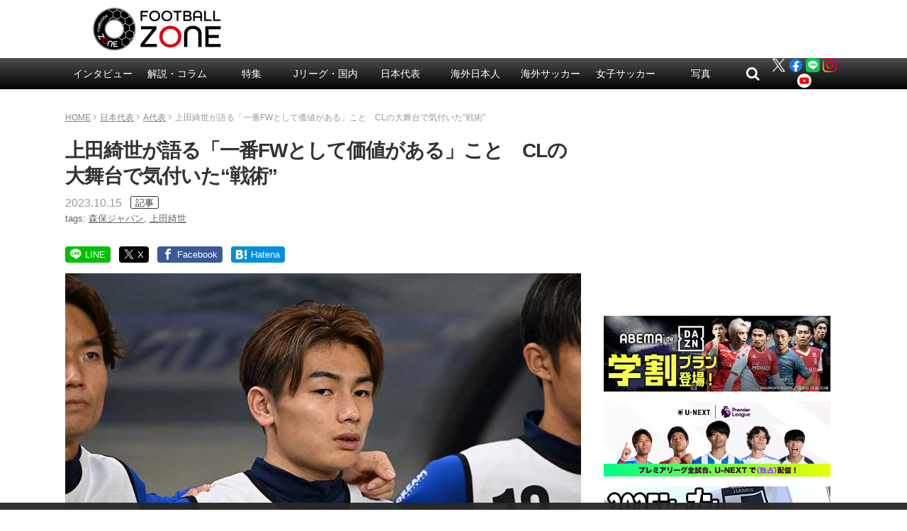

--- FILE ---
content_type: text/html; charset=UTF-8
request_url: https://www.football-zone.net/archives/481528
body_size: 22616
content:
<!DOCTYPE html>
<html lang="ja">
<head>
<meta charset="utf-8">
<meta http-equiv="X-UA-Compatible" content="IE=edge,chrome=1">
<meta name="viewport" content="width=device-width,initial-scale=1.0">
<meta name="keywords" content="今日のピックアップ記事,A代表,日本代表,森保ジャパン,上田綺世,related_article" />

<meta name="description" content="日本代表は国際親善試合カナダ代表戦から一夜明けた10月14日、新潟市内で練習を行った。17日のチュニジア代表戦に向けてFW上田綺世が取材に対応。カナダ戦では出番がなかったなかで、“戦術”について語った。（取材・文＝FOOTBALLZONE編集部・小杉舞）◇◇◇今夏フェイエノールトに移籍した上田。UEFAチャンピオンズリ" />

<!-- css -->
<link href="/wp-content/themes/zone-v2-pc/style.css?v=20251112040126" rel="stylesheet" type="text/css" media="screen,print">
<link rel="canonical" href="https://www.football-zone.net/archives/481528">

<title>上田綺世が語る「一番FWとして価値がある」こと　CLの大舞台で気付いた&quot;戦術&quot; | フットボールゾーン</title>

<!-- icon --><!--
<link rel="apple-touch-icon" href="http://www.example.net/common/img/icon.png">
<link rel="apple-touch-icon-precomposed" href="http://www.example.net/common/img/icon.png">
<link rel="shortcut icon" href="http://www.example.net/favicon.ico" type="image/vnd.microsoft.icon" />
<link rel="icon" href="http://www.example.net/favicon.ico" type="image/vnd.microsoft.icon" />
-->

<!-- Twitter -->
<meta name="twitter:card" content="summary_large_image">
<meta name="twitter:site" content="@zonewebofficial">
<meta name="twitter:domain" content="https://www.football-zone.net">
	<meta name="twitter:title" content="上田綺世が語る「一番FWとして価値がある」こと　CLの大舞台で気付いた“戦術” | FOOTBALL ZONE/フットボールゾーン">
	<meta name="twitter:image:src" content="https://www.football-zone.net/wp-content/uploads/2023/10/14202850/20231014-Ayase-Ueda-tokuhara.jpg">
	<meta name="twitter:description" content="日本代表は国際親善試合カナダ代表戦から一夜明けた10月14日、新潟市内で練習を行った。17日のチュニジア代表戦に向けてFW上田綺世が取材に対応。カナダ戦では出番がなかったなかで、“戦術”について語った。（取材・文＝FOOTBALLZONE編集部・小杉舞）◇◇◇今夏フェイエノールトに移籍した上田。UEFAチャンピオンズリ">

<!-- Facebook -->
	<meta property="og:title" content="上田綺世が語る「一番FWとして価値がある」こと　CLの大舞台で気付いた“戦術”"/>
	<meta property="og:url" content="https://www.football-zone.net/archives/481528"/>
	<meta property="og:type" content="article"/>
	<meta property="og:description" content="日本代表は国際親善試合カナダ代表戦から一夜明けた10月14日、新潟市内で練習を行った。17日のチュニジア代表戦に向けてFW上田綺世が取材に対応。カナダ戦では出番がなかったなかで、“戦術”について語った。（取材・文＝FOOTBALLZONE編集部・小杉舞）◇◇◇今夏フェイエノールトに移籍した上田。UEFAチャンピオンズリ"/>
		<meta property="og:image" content="https://www.football-zone.net/wp-content/uploads/2023/10/14202850/20231014-Ayase-Ueda-tokuhara.jpg"/>

<!-- JavaScript -->
<script src="/wp-content/themes/zone-v2-pc/common/js/jquery.min.js"></script>
<script src="/wp-content/themes/zone-v2-pc/common/js/functions.js?v=20210524084908"></script>


<!-- All in One SEO Pack 2.12.1 by Michael Torbert of Semper Fi Web Design[696,770] -->
<link rel='next' href='https://www.football-zone.net/archives/481528/2' />

<!-- /all in one seo pack -->
<link rel='dns-prefetch' href='//admin.football-zone.net' />
<link rel='dns-prefetch' href='//s0.wp.com' />
<link rel='dns-prefetch' href='//s.w.org' />
<link rel="alternate" type="application/rss+xml" title="FOOTBALL ZONE/フットボールゾーン &raquo; 上田綺世が語る「一番FWとして価値がある」こと　CLの大舞台で気付いた“戦術” のコメントのフィード" href="https://www.football-zone.net/archives/481528/feed" />
<link rel='stylesheet' id='yarppWidgetCss-css'  href='https://www.football-zone.net/wp-content/plugins/yet-another-related-posts-plugin/style/widget.css?ver=5.3.8' type='text/css' media='all' />
<link rel='stylesheet' id='wp-block-library-css'  href='https://www.football-zone.net/wp-includes/css/dist/block-library/style.min.css?ver=5.3.8' type='text/css' media='all' />
<link rel='stylesheet' id='contact-form-7-css'  href='https://www.football-zone.net/wp-content/plugins/contact-form-7/includes/css/styles.css?ver=5.0.5' type='text/css' media='all' />
<link rel='stylesheet' id='tablepress-responsive-tables-css'  href='https://www.football-zone.net/wp-content/plugins/tablepress-responsive-tables/css/responsive.dataTables.min.css?ver=1.5' type='text/css' media='all' />
<link rel='stylesheet' id='tablepress-default-css'  href='https://www.football-zone.net/wp-content/tablepress-combined.min.css?ver=3' type='text/css' media='all' />
<link rel='stylesheet' id='fancybox-css'  href='https://www.football-zone.net/wp-content/plugins/easy-fancybox/css/jquery.fancybox.min.css?ver=1.3.24' type='text/css' media='screen' />
<link rel='stylesheet' id='jetpack_css-css'  href='https://www.football-zone.net/wp-content/plugins/jetpack/css/jetpack.css?ver=7.3.2' type='text/css' media='all' />
<!--[if !IE]><!-->
<link rel='stylesheet' id='tablepress-responsive-tables-flip-css'  href='https://www.football-zone.net/wp-content/plugins/tablepress-responsive-tables/css/tablepress-responsive-flip.min.css?ver=1.5' type='text/css' media='all' />
<!--<![endif]-->
<script type='text/javascript' src='https://www.football-zone.net/wp-includes/js/jquery/jquery.js?ver=1.12.4-wp'></script>
<script type='text/javascript' src='https://www.football-zone.net/wp-includes/js/jquery/jquery-migrate.min.js?ver=1.4.1'></script>

<link rel='dns-prefetch' href='//v0.wordpress.com'/>
<style type='text/css'>img#wpstats{display:none}</style>
<!-- 記事中非掲載 -->
<script async='async' src="https://flux-cdn.com/client/creative2/football-zone.min.js"></script>
<script type="text/javascript">
  window.pbjs = window.pbjs || {que: []};
</script>
<script type="text/javascript" src="https://pdn.adingo.jp/p.js" async></script>
<script async='async' src='https://securepubads.g.doubleclick.net/tag/js/gpt.js'></script>
<script type="text/javascript">
  window.googletag = window.googletag || {cmd: []};
</script>
<script type="text/javascript">
  window.fluxtag = {
    readyBids: {
      prebid: false,
      amazon: false,
      google: false
    },
    failSafeTimeout: 3e3,
    isFn: function isFn(object) {
      var _t = 'Function';
      var toString = Object.prototype.toString;
      return toString.call(object) === '[object ' + _t + ']';
    },
    launchAdServer: function() {
      if (!fluxtag.readyBids.prebid || !fluxtag.readyBids.amazon) {
        return;
      }
      fluxtag.requestAdServer();
    },
    requestAdServer: function() {
      if (!fluxtag.readyBids.google) {
        fluxtag.readyBids.google = true;
        googletag.cmd.push(function () {
          if (!!(pbjs.setTargetingForGPTAsync) && fluxtag.isFn(pbjs.setTargetingForGPTAsync)) {
            pbjs.que.push(function () {
              pbjs.setTargetingForGPTAsync();
            });
          }
          apstag.setDisplayBids();
          googletag.pubads().refresh();
        });
      }
    }
  };
</script>
<script type="text/javascript">
  setTimeout(function() {
    fluxtag.requestAdServer();
  }, fluxtag.failSafeTimeout);
</script>
<script>
!function(a9,a,p,s,t,A,g){if(a[a9])return;function q(c,r){a[a9]._Q.push([c,r])}a[a9]={init:function(){q("i",arguments)},fetchBids:function(){q("f",arguments)},setDisplayBids:function(){},targetingKeys:function(){return[]},_Q:[]};A=p.createElement(s);A.async=!0;A.src=t;g=p.getElementsByTagName(s)[0];g.parentNode.insertBefore(A,g)}("apstag",window,document,"script","//c.amazon-adsystem.com/aax2/apstag.js");
apstag.init({
  pubID: '138f2e02-8341-4255-b4f3-872c3ced0f91',
  adServer: 'googletag',
  bidTimeout: 2e3
});
apstag.fetchBids({
  slots: [
    {
      slotID: 'div-gpt-ad-1565142563464-0',
      slotName: '/62532913/p_FootballZONEWEB_728x90_title_7319',
      sizes: [[468, 60], [728, 90]]
    },
    {
      slotID: 'div-gpt-ad-1539326844670-0',
      slotName: '/62532913/p_footballzoneweboverlay_728x90_overlay_21659',
      sizes: [[728, 90]]
    }
  ]
}, function(bids) {
  googletag.cmd.push(function() {
    fluxtag.readyBids.amazon = true;
    fluxtag.launchAdServer();
  });
});
</script>
<script>
    function getSscIdFromCookie() {
        const cookieName = "dc_ssc_idsig";
        const cookies = window.document.cookie.split("; ");
        for (const cookie of cookies) {
            const [key, value] = cookie.split("=");
            if (value === undefined) {
                continue;
            }
            if (key === cookieName) {
                // cookieからSSCIDを取得する場合、Cookieの値のアンダースコアより前の値を取得する
                const splited = value.split("_");
                if (splited.length > 1) {
                    return splited[0];
                }
            }
        }
        return undefined;
    }
    function getSscIdForPpId() {
        let sscId;
        if (window.DC_SSC_MODULE.getSscId) {
            sscId = window.DC_SSC_MODULE.getSscId();
        } else {
            const sscIdFromCookie = getSscIdFromCookie();
            if (sscIdFromCookie) {
                sscId = sscIdFromCookie;
            }
        }
        return sscId;
    }
</script>
<script>
  googletag.cmd.push(function() {
    var getKeywords = function () {
        var metaTag = document.querySelector('meta[name="keywords"]');
        if (!metaTag) {
            return [];
        }
        return metaTag.content.split(',');
    }
    googletag.defineSlot('/62532913,21827460116/p_FootballZONEWEB_970x250_gronavidown_7319', [[970, 250], [728, 90], [970, 90], [468, 60]], 'div-gpt-ad-1565142157869-0').addService(googletag.pubads());
    googletag.defineSlot('/62532913,21827460116/p_FootballZONEWEB_336x280_right1st_7319', [[300, 250], [336, 280]], 'div-gpt-ad-1565142199708-0').addService(googletag.pubads());
    googletag.defineSlot('/62532913,21827460116/p_SoccerMagazineZONEWEB_300x600_right2nd_7319', [[300, 250], [336, 280], [160, 600], [300, 600]], 'div-gpt-ad-1565142381448-0').addService(googletag.pubads());
    googletag.defineSlot('/62532913,21827460116/p_SoccerMagazineZONEWEB_336x280_right3rd_7319', [[300, 250], [336, 280]], 'div-gpt-ad-1565142464027-0').addService(googletag.pubads());
    googletag.defineSlot('/62532913,21827460116/p_FootballZONEWEB_336x280_right4th_7319', [[336, 280], [300, 250]], 'div-gpt-ad-1565142515540-0').addService(googletag.pubads());
    googletag.defineSlot('/62532913,21827460116/p_SoccerMagazineZONEWEB_728x90_title_7319', [[468, 60], [728, 90]], 'div-gpt-ad-1565142563464-0').addService(googletag.pubads());
    googletag.defineSlot('/62532913,21827460116/p_FootballZONEWEB_336x280_kiji1_7319', [[300, 250], [336, 280]], 'div-gpt-ad-1565142690990-0').addService(googletag.pubads());
    googletag.defineSlot('/62532913,21827460116/p_FootballZONEWEB_336x280_kiji2_7319', [[300, 250], [336, 280]], 'div-gpt-ad-1565142728425-0').addService(googletag.pubads());
    googletag.defineSlot('/62532913,21827460116/p_footballzoneweboverlay_728x90_overlay_21659', [728, 90], 'div-gpt-ad-1539326844670-0').addService(googletag.pubads());
    googletag.pubads().setTargeting("c2_keyword", getKeywords());
    function randomInt(min, max) {
      return Math.floor( Math.random() * (max + 1 - min) ) + min;
    }
    const ppidSendProbability = 0.9;
    const sscId = getSscIdForPpId();
    googletag.pubads().setTargeting('fluct_ad_group', String(randomInt(1, 10)));
    //90%の確率でSSCIDをPPIDとして設定、SSCIDが取得できない場合にはPPID自体を設定しない
    if (Math.random() < ppidSendProbability && sscId) {
        googletag.pubads().setPublisherProvidedId(sscId);
    }
    googletag.pubads().enableSingleRequest();
    googletag.pubads().disableInitialLoad();
    googletag.enableServices();
    if (!!(window.pbFlux) && !!(window.pbFlux.prebidBidder) && fluxtag.isFn(window.pbFlux.prebidBidder)) {
      pbjs.que.push(function () {
        window.pbFlux.prebidBidder();
      });
    } else {
      fluxtag.readyBids.prebid = true;
      fluxtag.launchAdServer();
    }
  });
</script>
<script src="https://one.adingo.jp/tag/football-zone/119eeb13-ac56-45e8-839c-5698ab1cb83b.js"></script>

<!-- taboola -->
<script type="text/javascript">
  window._taboola = window._taboola || [];
  _taboola.push({article:'auto'});
  !function (e, f, u, i) {
    if (!document.getElementById(i)){
      e.async = 1;
      e.src = u;
      e.id = i;
      f.parentNode.insertBefore(e, f);
    }
  }(document.createElement('script'),
  document.getElementsByTagName('script')[0],
  '//cdn.taboola.com/libtrc/footballzone/loader.js',
  'tb_loader_script');
  if(window.performance && typeof window.performance.mark == 'function')
    {window.performance.mark('tbl_ic');}
</script>
<script>
(function(i,s,o,g,r,a,m){i['GoogleAnalyticsObject']=r;i[r]=i[r]||function(){
(i[r].q=i[r].q||[]).push(arguments)},i[r].l=1*new Date();a=s.createElement(o),
m=s.getElementsByTagName(o)[0];a.async=1;a.src=g;m.parentNode.insertBefore(a,m)
})(window,document,'script','//www.google-analytics.com/analytics.js','ga');
ga('create', 'UA-46555441-1', 'auto');
ga('require', 'displayfeatures');

ga('set', 'contentGroup1', '日本代表');
ga('set', 'contentGroup2', '今日のピックアップ記事');

ga('send', 'pageview');
</script>




    <!-- Google Tag Manager -->
    <script>(function(w,d,s,l,i){w[l]=w[l]||[];w[l].push({'gtm.start':
                new Date().getTime(),event:'gtm.js'});var f=d.getElementsByTagName(s)[0],
            j=d.createElement(s),dl=l!='dataLayer'?'&l='+l:'';j.async=true;j.src=
            'https://www.googletagmanager.com/gtm.js?id='+i+dl;f.parentNode.insertBefore(j,f);
        })(window,document,'script','dataLayer','GTM-MGBSHTK');</script>
    <!-- End Google Tag Manager -->

    <meta property="article:published_time" content="2023-10-15T07:20:00+09:00"/>
    <meta property="article:modified_time" content="2023-10-14T23:55:40+09:00"/>

			<script type="application/ld+json">
		{
		"mainEntityOfPage":{
			"@id": "https://www.football-zone.net/archives/481528"
		}
		}
		</script>
	
  <!-- Server Side Cookie ID -->
  <script>
    (function (w, d, s, g, i) {
      w[g] = w[g] || [];
      w[g]['param'] = w[g]['param'] || [];
      var h = {};
      h['endpoint'] = 'www.football-zone.net';
      for (var k of Object.keys(i)) { h[k] = i[k] };
      w[g]['param'].push(h);
      var t = d.getElementsByTagName(s)[0],
        u = d.createElement(s);
      u.async = true;
      u.src = 'https://www.football-zone.net/ssc.min.js'
      t.parentNode.insertBefore(u, t);
    })(window, document, 'script', 'DC_SSC_MODULE', {
    	disableExternalLink: true,
    });
  </script>
</head>



<body id="page" class="post-template-default single single-post postid-481528 single-format-standard">
<!-- Google Tag Manager (noscript) -->
<noscript><iframe src="https://www.googletagmanager.com/ns.html?id=GTM-MGBSHTK"
                  height="0" width="0" style="display:none;visibility:hidden"></iframe></noscript>
<!-- End Google Tag Manager (noscript) -->

<header>
<div class="header-logo">
	<h1><a href="/"><img src="/wp-content/themes/zone-v2-pc/common/img/logo-ver2.png" alt="FOOTBALL ZONE" width="220" height="62"></a></h1>
</div>
<div class="header-box">
</div>
</header>

<nav id="header-nav" class="header-nav">
<ul>
	
	<li id="menu-item-248115" class="menu-item menu-item-type-taxonomy menu-item-object-category menu-item-has-children menu-item-248115"><a href="https://www.football-zone.net/archives/category/interview">インタビュー</a>
<ul class="sub-menu">
	<li id="menu-item-270138" class="menu-item menu-item-type-taxonomy menu-item-object-category menu-item-270138"><a href="https://www.football-zone.net/archives/category/interview/j-interview">Jリーグ</a></li>
	<li id="menu-item-270139" class="menu-item menu-item-type-taxonomy menu-item-object-category menu-item-270139"><a href="https://www.football-zone.net/archives/category/interview/overseas-interview">海外</a></li>
	<li id="menu-item-270140" class="menu-item menu-item-type-taxonomy menu-item-object-category menu-item-270140"><a href="https://www.football-zone.net/archives/category/interview/nadeshiko-interview">なでしこ</a></li>
</ul>
</li>
<li id="menu-item-184675" class="menu-item menu-item-type-taxonomy menu-item-object-category menu-item-has-children menu-item-184675"><a href="https://www.football-zone.net/archives/category/column">解説・コラム</a>
<ul class="sub-menu">
	<li id="menu-item-248110" class="footer-not-show menu-item menu-item-type-taxonomy menu-item-object-category menu-item-has-children menu-item-248110"><a href="https://www.football-zone.net/archives/category/column/commentary">解説</a>
	<ul class="sub-menu">
		<li id="menu-item-582447" class="jpPlayers menu-item menu-item-type-taxonomy menu-item-object-category menu-item-582447"><a href="https://www.football-zone.net/archives/category/column/commentary/kakitani">柿谷曜一朗</a></li>
		<li id="menu-item-582449" class="jpPlayers menu-item menu-item-type-taxonomy menu-item-object-category menu-item-582449"><a href="https://www.football-zone.net/archives/category/column/commentary/maruhashi">丸橋祐介</a></li>
		<li id="menu-item-312205" class="jpPlayers menu-item menu-item-type-taxonomy menu-item-object-category menu-item-312205"><a href="https://www.football-zone.net/archives/category/column/commentary/fukunishi-takashi">福西崇史</a></li>
		<li id="menu-item-563411" class="jpPlayers menu-item menu-item-type-taxonomy menu-item-object-category menu-item-563411"><a href="https://www.football-zone.net/archives/category/column/commentary/ota-kosuke">太田宏介</a></li>
		<li id="menu-item-569260" class="jpPlayers menu-item menu-item-type-taxonomy menu-item-object-category menu-item-569260"><a href="https://www.football-zone.net/archives/category/column/commentary/ota-yoshiaki">太田吉彰</a></li>
		<li id="menu-item-565761" class="jpPlayers menu-item menu-item-type-taxonomy menu-item-object-category menu-item-565761"><a href="https://www.football-zone.net/archives/category/column/commentary/otsu-yuki">大津祐樹</a></li>
		<li id="menu-item-273474" class="jpPlayers menu-item menu-item-type-taxonomy menu-item-object-category menu-item-273474"><a href="https://www.football-zone.net/archives/category/column/commentary/kurihara-yuzo">栗原勇蔵</a></li>
		<li id="menu-item-440411" class="jpPlayers menu-item menu-item-type-taxonomy menu-item-object-category menu-item-440411"><a href="https://www.football-zone.net/archives/category/column/commentary/tamada-keiji">玉田圭司</a></li>
		<li id="menu-item-440410" class="jpPlayers menu-item menu-item-type-taxonomy menu-item-object-category menu-item-440410"><a href="https://www.football-zone.net/archives/category/column/commentary/sato-hisato">佐藤寿人</a></li>
		<li id="menu-item-300719" class="jpPlayers menu-item menu-item-type-taxonomy menu-item-object-category menu-item-300719"><a href="https://www.football-zone.net/archives/category/column/commentary/narazaki-seigo">楢﨑正剛</a></li>
		<li id="menu-item-525811" class="menu-item menu-item-type-taxonomy menu-item-object-category menu-item-525811"><a href="https://www.football-zone.net/archives/category/column/commentary/maezono">前園真聖</a></li>
		<li id="menu-item-312206" class="jpPlayers menu-item menu-item-type-taxonomy menu-item-object-category menu-item-312206"><a href="https://www.football-zone.net/archives/category/column/commentary/ishikawa-naohiro">石川直宏</a></li>
		<li id="menu-item-273472" class="jpPlayers menu-item menu-item-type-taxonomy menu-item-object-category menu-item-273472"><a href="https://www.football-zone.net/archives/category/column/commentary/kaneda-nobutoshi">金田喜稔</a></li>
		<li id="menu-item-440409" class="jpPlayers menu-item menu-item-type-taxonomy menu-item-object-category menu-item-440409"><a href="https://www.football-zone.net/archives/category/column/commentary/iemoto-masaaki">家本政明</a></li>
		<li id="menu-item-582448" class="jpPlayers menu-item menu-item-type-taxonomy menu-item-object-category menu-item-582448"><a href="https://www.football-zone.net/archives/category/column/commentary/havenaar">ハーフナー・マイク</a></li>
		<li id="menu-item-495156" class="jpPlayers menu-item menu-item-type-taxonomy menu-item-object-post_tag menu-item-495156"><a href="https://www.football-zone.net/archives/tag/tulio">田中マルクス闘莉王</a></li>
	</ul>
</li>
	<li id="menu-item-248113" class="footer-not-show footer-cat-column menu-item menu-item-type-taxonomy menu-item-object-category menu-item-has-children menu-item-248113"><a href="https://www.football-zone.net/archives/category/column/column-list">コラム</a>
	<ul class="sub-menu">
		<li id="menu-item-248111" class="menu-item menu-item-type-taxonomy menu-item-object-category menu-item-248111"><a href="https://www.football-zone.net/archives/category/column/column-list/expert">識者コラム</a></li>
		<li id="menu-item-248125" class="menu-item menu-item-type-taxonomy menu-item-object-category menu-item-248125"><a href="https://www.football-zone.net/archives/category/column/column-list/j-reporter">J番記者コラム</a></li>
		<li id="menu-item-248112" class="menu-item menu-item-type-taxonomy menu-item-object-category menu-item-has-children menu-item-248112"><a href="https://www.football-zone.net/archives/category/column/column-list/from-overseas">海外発コラム</a>
		<ul class="sub-menu">
			<li id="menu-item-518121" class="menu-item menu-item-type-taxonomy menu-item-object-post_tag menu-item-518121"><a href="https://www.football-zone.net/archives/tag/%e5%85%83%e3%83%97%e3%83%ad%e3%82%b5%e3%83%83%e3%82%ab%e3%83%bc%e9%81%b8%e6%89%8b%e3%81%ae%e8%bb%a2%e8%ba%ab%e9%8c%b2">元プロ選手の転身録</a></li>
			<li id="menu-item-518119" class="menu-item menu-item-type-taxonomy menu-item-object-post_tag menu-item-518119"><a href="https://www.football-zone.net/archives/tag/%e5%a4%a9%e6%89%8d%e3%82%b5%e3%83%83%e3%82%ab%e3%83%bc%e3%82%ad%e3%83%83%e3%82%ba">天才キッズ</a></li>
		</ul>
</li>
	</ul>
</li>
</ul>
</li>
<li id="menu-item-466470" class="menu-item menu-item-type-custom menu-item-object-custom menu-item-has-children menu-item-466470"><a href="https://www.football-zone.net/archive-feature">特集</a>
<ul class="sub-menu">
	<li id="menu-item-485656" class="menu-item menu-item-type-custom menu-item-object-custom menu-item-485656"><a href="https://www.football-zone.net/archive-feature">特集一覧</a></li>
</ul>
</li>
<li id="menu-item-85139" class="menu-item menu-item-type-taxonomy menu-item-object-category menu-item-has-children menu-item-85139"><a href="https://www.football-zone.net/archives/category/domestic">Jリーグ・国内</a>
<ul class="sub-menu">
	<li id="menu-item-171453" class="menu-item menu-item-type-taxonomy menu-item-object-category menu-item-has-children menu-item-171453"><a href="https://www.football-zone.net/archives/category/domestic/acl">ACL</a>
	<ul class="sub-menu">
		<li id="menu-item-553792" class="menu-item menu-item-type-taxonomy menu-item-object-post_tag menu-item-553792"><a href="https://www.football-zone.net/archives/tag/%e3%83%b4%e3%82%a3%e3%83%83%e3%82%bb%e3%83%ab%e7%a5%9e%e6%88%b8">ヴィッセル神戸</a></li>
		<li id="menu-item-609505" class="menu-item menu-item-type-taxonomy menu-item-object-post_tag menu-item-609505"><a href="https://www.football-zone.net/archives/tag/sanfrecce-hiroshima">サンフレッチェ広島</a></li>
		<li id="menu-item-609504" class="menu-item menu-item-type-taxonomy menu-item-object-post_tag menu-item-609504"><a href="https://www.football-zone.net/archives/tag/fc%e7%94%ba%e7%94%b0%e3%82%bc%e3%83%ab%e3%83%93%e3%82%a2">FC町田ゼルビア</a></li>
		<li id="menu-item-609506" class="menu-item menu-item-type-taxonomy menu-item-object-post_tag menu-item-609506"><a href="https://www.football-zone.net/archives/tag/%e3%82%ac%e3%83%b3%e3%83%90%e5%a4%a7%e9%98%aa">ガンバ大阪</a></li>
	</ul>
</li>
	<li id="menu-item-85140" class="menu-item menu-item-type-taxonomy menu-item-object-category menu-item-85140"><a href="https://www.football-zone.net/archives/category/domestic/j1">J1</a></li>
	<li id="menu-item-85145" class="menu-item menu-item-type-taxonomy menu-item-object-category menu-item-85145"><a href="https://www.football-zone.net/archives/category/domestic/j2">J2</a></li>
	<li id="menu-item-85149" class="menu-item menu-item-type-taxonomy menu-item-object-category menu-item-85149"><a href="https://www.football-zone.net/archives/category/domestic/j3">J3</a></li>
	<li id="menu-item-300720" class="menu-item menu-item-type-taxonomy menu-item-object-category menu-item-has-children menu-item-300720"><a href="https://www.football-zone.net/archives/category/domestic/highschool-university">高校・大学</a>
	<ul class="sub-menu">
		<li id="menu-item-300721" class="menu-item menu-item-type-taxonomy menu-item-object-category menu-item-300721"><a href="https://www.football-zone.net/archives/category/domestic/highschool-university/highschool">高校サッカー</a></li>
		<li id="menu-item-300722" class="menu-item menu-item-type-taxonomy menu-item-object-category menu-item-300722"><a href="https://www.football-zone.net/archives/category/domestic/highschool-university/university">大学サッカー</a></li>
	</ul>
</li>
</ul>
</li>
<li id="menu-item-85118" class="menu-item menu-item-type-taxonomy menu-item-object-category current-post-ancestor current-menu-parent current-post-parent menu-item-has-children menu-item-85118"><a href="https://www.football-zone.net/archives/category/daihyo">日本代表</a>
<ul class="sub-menu">
	<li id="menu-item-85249" class="menu-item menu-item-type-taxonomy menu-item-object-category current-post-ancestor current-menu-parent current-post-parent menu-item-85249"><a href="https://www.football-zone.net/archives/category/daihyo/samurai-blue">A代表</a></li>
	<li id="menu-item-201586" class="menu-item menu-item-type-taxonomy menu-item-object-category menu-item-201586"><a href="https://www.football-zone.net/archives/category/daihyo/under-national">アンダー代表</a></li>
</ul>
</li>
<li id="menu-item-97648" class="menu-item menu-item-type-taxonomy menu-item-object-category menu-item-has-children menu-item-97648"><a href="https://www.football-zone.net/archives/category/world">海外日本人</a>
<ul class="sub-menu">
	<li id="menu-item-85193" class="jpPlayers menu-item menu-item-type-taxonomy menu-item-object-category menu-item-85193"><a href="https://www.football-zone.net/archives/category/world/takuma-asano">浅野拓磨</a></li>
	<li id="menu-item-392229" class="jpPlayers menu-item menu-item-type-taxonomy menu-item-object-category menu-item-392229"><a href="https://www.football-zone.net/archives/category/world/ko-itakura">板倉 滉</a></li>
	<li id="menu-item-167985" class="jpPlayers menu-item menu-item-type-taxonomy menu-item-object-category menu-item-167985"><a href="https://www.football-zone.net/archives/category/world/junya-ito">伊東純也</a></li>
	<li id="menu-item-392252" class="jpPlayers menu-item menu-item-type-taxonomy menu-item-object-category menu-item-392252"><a href="https://www.football-zone.net/archives/category/world/hiroki-ito">伊藤洋輝</a></li>
	<li id="menu-item-471979" class="jpPlayers menu-item menu-item-type-taxonomy menu-item-object-post_tag menu-item-471979"><a href="https://www.football-zone.net/archives/tag/%e4%bc%8a%e8%97%a4%e6%b6%bc%e5%a4%aa%e9%83%8e">伊藤涼太郎</a></li>
	<li id="menu-item-563420" class="jpPlayers menu-item menu-item-type-taxonomy menu-item-object-post_tag menu-item-563420"><a href="https://www.football-zone.net/archives/tag/%e5%b2%a9%e7%94%b0%e6%99%ba%e8%bc%9d">岩田智輝</a></li>
	<li id="menu-item-392239" class="jpPlayers menu-item menu-item-type-taxonomy menu-item-object-category menu-item-392239"><a href="https://www.football-zone.net/archives/category/world/ayase-ueda">上田綺世</a></li>
	<li id="menu-item-123505" class="jpPlayers menu-item menu-item-type-taxonomy menu-item-object-category menu-item-123505"><a href="https://www.football-zone.net/archives/category/world/wataru-endo">遠藤 航</a></li>
	<li id="menu-item-562226" class="jpPlayers menu-item menu-item-type-taxonomy menu-item-object-category menu-item-562226"><a href="https://www.football-zone.net/archives/category/world/ohashi-yuki">大橋祐紀</a></li>
	<li id="menu-item-471961" class="jpPlayers menu-item menu-item-type-taxonomy menu-item-object-category menu-item-471961"><a href="https://www.football-zone.net/archives/category/world/ogawa-koki">小川航基</a></li>
	<li id="menu-item-200046" class="jpPlayers menu-item menu-item-type-taxonomy menu-item-object-category menu-item-200046"><a href="https://www.football-zone.net/archives/category/world/takefusa-kubo">久保建英</a></li>
	<li id="menu-item-609502" class="jpPlayers menu-item menu-item-type-taxonomy menu-item-object-category menu-item-609502"><a href="https://www.football-zone.net/archives/category/world/sano-kaishu">佐野海舟</a></li>
	<li id="menu-item-607555" class="jpPlayers menu-item menu-item-type-taxonomy menu-item-object-category menu-item-607555"><a href="https://www.football-zone.net/archives/category/world/suzuki-yuito">鈴木唯人</a></li>
	<li id="menu-item-607557" class="jpPlayers menu-item menu-item-type-taxonomy menu-item-object-category menu-item-607557"><a href="https://www.football-zone.net/archives/category/world/seko-ayumu">瀬古歩夢</a></li>
	<li id="menu-item-132491" class="jpPlayers menu-item menu-item-type-taxonomy menu-item-object-category menu-item-132491"><a href="https://www.football-zone.net/archives/category/world/daichi-kamada">鎌田大地</a></li>
	<li id="menu-item-567953" class="jpPlayers menu-item menu-item-type-taxonomy menu-item-object-category menu-item-567953"><a href="https://www.football-zone.net/archives/category/world/sugawara-yukinari">菅原由勢</a></li>
	<li id="menu-item-562223" class="jpPlayers menu-item menu-item-type-taxonomy menu-item-object-category menu-item-562223"><a href="https://www.football-zone.net/archives/category/world/suzuki-zion">鈴木彩艶</a></li>
	<li id="menu-item-607553" class="jpPlayers menu-item menu-item-type-taxonomy menu-item-object-category menu-item-607553"><a href="https://www.football-zone.net/archives/category/world/takai-kota">高井幸大</a></li>
	<li id="menu-item-556352" class="jpPlayers menu-item menu-item-type-taxonomy menu-item-object-category menu-item-556352"><a href="https://www.football-zone.net/archives/category/world/tanaka-ao">田中 碧</a></li>
	<li id="menu-item-471971" class="jpPlayers menu-item menu-item-type-taxonomy menu-item-object-post_tag menu-item-471971"><a href="https://www.football-zone.net/archives/tag/%e8%b0%b7%e5%8f%a3%e5%bd%b0%e6%82%9f">谷口彰悟</a></li>
	<li id="menu-item-93358" class="jpPlayers menu-item menu-item-type-taxonomy menu-item-object-category menu-item-93358"><a href="https://www.football-zone.net/archives/category/world/ritsu-doan">堂安 律</a></li>
	<li id="menu-item-122843" class="jpPlayers menu-item menu-item-type-taxonomy menu-item-object-category menu-item-122843"><a href="https://www.football-zone.net/archives/category/world/takehiro-tomiyasu">冨安健洋</a></li>
	<li id="menu-item-562224" class="jpPlayers menu-item menu-item-type-taxonomy menu-item-object-category menu-item-562224"><a href="https://www.football-zone.net/archives/category/world/nakamura-keito">中村敬斗</a></li>
	<li id="menu-item-471970" class="jpPlayers menu-item menu-item-type-taxonomy menu-item-object-post_tag menu-item-471970"><a href="https://www.football-zone.net/archives/tag/%e4%b8%ad%e6%9d%91%e8%88%aa%e8%bc%94">中村航輔</a></li>
	<li id="menu-item-392231" class="jpPlayers menu-item menu-item-type-taxonomy menu-item-object-category menu-item-392231"><a href="https://www.football-zone.net/archives/category/world/reo-hatate">旗手怜央</a></li>
	<li id="menu-item-471973" class="jpPlayers menu-item menu-item-type-taxonomy menu-item-object-post_tag menu-item-471973"><a href="https://www.football-zone.net/archives/tag/%e6%a9%8b%e5%b2%a1%e5%a4%a7%e6%a8%b9">橋岡大樹</a></li>
	<li id="menu-item-563415" class="jpPlayers menu-item menu-item-type-taxonomy menu-item-object-post_tag menu-item-563415"><a href="https://www.football-zone.net/archives/tag/%e5%b9%b3%e6%b2%b3%e6%82%a0">平河 悠</a></li>
	<li id="menu-item-563422" class="jpPlayers menu-item menu-item-type-taxonomy menu-item-object-post_tag menu-item-563422"><a href="https://www.football-zone.net/archives/tag/%e8%97%a4%e6%9c%ac%e5%af%9b%e4%b9%9f">藤本寛也</a></li>
	<li id="menu-item-347079" class="jpPlayers menu-item menu-item-type-taxonomy menu-item-object-category menu-item-347079"><a href="https://www.football-zone.net/archives/category/world/kyogo-furuhashi">古橋亨梧</a></li>
	<li id="menu-item-85204" class="jpPlayers menu-item menu-item-type-taxonomy menu-item-object-category menu-item-85204"><a href="https://www.football-zone.net/archives/category/world/keisuke-honda">本田圭佑</a></li>
	<li id="menu-item-607559" class="jpPlayers menu-item menu-item-type-taxonomy menu-item-object-category menu-item-607559"><a href="https://www.football-zone.net/archives/category/world/machida-koki">町田浩樹</a></li>
	<li id="menu-item-362154" class="jpPlayers menu-item menu-item-type-taxonomy menu-item-object-category menu-item-362154"><a href="https://www.football-zone.net/archives/category/world/daizen-maeda">前田大然</a></li>
	<li id="menu-item-347080" class="jpPlayers menu-item menu-item-type-taxonomy menu-item-object-category menu-item-347080"><a href="https://www.football-zone.net/archives/category/world/kaoru-mitoma">三笘 薫</a></li>
	<li id="menu-item-471975" class="jpPlayers menu-item menu-item-type-taxonomy menu-item-object-post_tag menu-item-471975"><a href="https://www.football-zone.net/archives/tag/%e4%b8%89%e5%a5%bd%e5%ba%b7%e5%85%90">三好康児</a></li>
	<li id="menu-item-130043" class="jpPlayers menu-item menu-item-type-taxonomy menu-item-object-category menu-item-130043"><a href="https://www.football-zone.net/archives/category/world/takumi-minamino">南野拓実</a></li>
	<li id="menu-item-392243" class="jpPlayers menu-item menu-item-type-taxonomy menu-item-object-category menu-item-392243"><a href="https://www.football-zone.net/archives/category/world/hidemasa-morita">守田英正</a></li>
	<li id="menu-item-563417" class="jpPlayers menu-item menu-item-type-taxonomy menu-item-object-post_tag menu-item-563417"><a href="https://www.football-zone.net/archives/tag/%e6%a8%aa%e5%b1%b1%e6%ad%a9%e5%a4%a2">横山歩夢</a></li>
	<li id="menu-item-85184" class="jpPlayers menu-item menu-item-type-taxonomy menu-item-object-category menu-item-85184"><a href="https://www.football-zone.net/archives/category/world/maya-yoshida">吉田麻也</a></li>
</ul>
</li>
<li id="menu-item-85160" class="menu-item menu-item-type-taxonomy menu-item-object-category menu-item-has-children menu-item-85160"><a href="https://www.football-zone.net/archives/category/overseas-league">海外サッカー</a>
<ul class="sub-menu">
	<li id="menu-item-85167" class="menu-item menu-item-type-taxonomy menu-item-object-category menu-item-85167"><a href="https://www.football-zone.net/archives/category/overseas-league/premier">プレミアリーグ</a></li>
	<li id="menu-item-98662" class="menu-item menu-item-type-taxonomy menu-item-object-category menu-item-98662"><a href="https://www.football-zone.net/archives/category/overseas-league/liga">ラ・リーガ</a></li>
	<li id="menu-item-85166" class="menu-item menu-item-type-taxonomy menu-item-object-category menu-item-85166"><a href="https://www.football-zone.net/archives/category/overseas-league/bundes">ブンデスリーガ</a></li>
	<li id="menu-item-85170" class="menu-item menu-item-type-taxonomy menu-item-object-category menu-item-85170"><a href="https://www.football-zone.net/archives/category/overseas-league/serie">セリエA</a></li>
	<li id="menu-item-98664" class="menu-item menu-item-type-taxonomy menu-item-object-category menu-item-98664"><a href="https://www.football-zone.net/archives/category/overseas-league/ligue1">リーグ・アン</a></li>
	<li id="menu-item-93332" class="menu-item menu-item-type-taxonomy menu-item-object-category menu-item-93332"><a href="https://www.football-zone.net/archives/category/overseas-league/clnews">CL</a></li>
	<li id="menu-item-93333" class="menu-item menu-item-type-taxonomy menu-item-object-category menu-item-93333"><a href="https://www.football-zone.net/archives/category/overseas-league/elnews">EL</a></li>
	<li id="menu-item-230084" class="menu-item menu-item-type-taxonomy menu-item-object-category menu-item-230084"><a href="https://www.football-zone.net/archives/category/national-team-competition/worldcup">W杯</a></li>
	<li id="menu-item-230085" class="menu-item menu-item-type-taxonomy menu-item-object-category menu-item-230085"><a href="https://www.football-zone.net/archives/category/national-team-competition/olympic">五輪</a></li>
	<li id="menu-item-230087" class="menu-item menu-item-type-taxonomy menu-item-object-category menu-item-230087"><a href="https://www.football-zone.net/archives/category/national-team-competition/euro">EURO</a></li>
</ul>
</li>
<li id="menu-item-447536" class="menu-item menu-item-type-taxonomy menu-item-object-category menu-item-has-children menu-item-447536"><a href="https://www.football-zone.net/archives/category/woman-soccer">女子サッカー</a>
<ul class="sub-menu">
	<li id="menu-item-336585" class="menu-item menu-item-type-taxonomy menu-item-object-category menu-item-has-children menu-item-336585"><a href="https://www.football-zone.net/archives/category/woman-soccer/we">WEリーグ</a>
	<ul class="sub-menu">
		<li id="menu-item-611495" class="menu-item menu-item-type-taxonomy menu-item-object-post_tag menu-item-611495"><a href="https://www.football-zone.net/archives/tag/we-zone">WE×ZONE</a></li>
	</ul>
</li>
	<li id="menu-item-85134" class="menu-item menu-item-type-taxonomy menu-item-object-category menu-item-85134"><a href="https://www.football-zone.net/archives/category/woman-soccer/nadeshiko-japan">なでしこジャパン</a></li>
	<li id="menu-item-447538" class="menu-item menu-item-type-taxonomy menu-item-object-category menu-item-has-children menu-item-447538"><a href="https://www.football-zone.net/archives/category/woman-soccer/world-woman">海外日本人女子選手</a>
	<ul class="sub-menu">
		<li id="menu-item-485676" class="menu-item menu-item-type-taxonomy menu-item-object-post_tag menu-item-485676"><a href="https://www.football-zone.net/archives/tag/%e6%a4%8d%e6%9c%a8%e7%90%86%e5%ad%90">植木理子</a></li>
		<li id="menu-item-485677" class="menu-item menu-item-type-taxonomy menu-item-object-post_tag menu-item-485677"><a href="https://www.football-zone.net/archives/tag/%e9%81%a0%e8%97%a4%e7%b4%94">遠藤 純</a></li>
		<li id="menu-item-447540" class="menu-item menu-item-type-taxonomy menu-item-object-category menu-item-447540"><a href="https://www.football-zone.net/archives/category/woman-soccer/world-woman/saki-kumagai">熊谷紗希</a></li>
		<li id="menu-item-447539" class="menu-item menu-item-type-taxonomy menu-item-object-category menu-item-447539"><a href="https://www.football-zone.net/archives/category/woman-soccer/world-woman/risa-shimizu">清水梨紗</a></li>
		<li id="menu-item-485679" class="menu-item menu-item-type-taxonomy menu-item-object-post_tag menu-item-485679"><a href="https://www.football-zone.net/archives/tag/%e6%9d%89%e7%94%b0%e5%a6%83%e5%92%8c">杉田妃和</a></li>
		<li id="menu-item-447542" class="menu-item menu-item-type-taxonomy menu-item-object-category menu-item-447542"><a href="https://www.football-zone.net/archives/category/woman-soccer/world-woman/fuka-nagano">長野風花</a></li>
		<li id="menu-item-447541" class="menu-item menu-item-type-taxonomy menu-item-object-category menu-item-447541"><a href="https://www.football-zone.net/archives/category/woman-soccer/world-woman/yui-hasegawa">長谷川唯</a></li>
		<li id="menu-item-485678" class="menu-item menu-item-type-taxonomy menu-item-object-post_tag menu-item-485678"><a href="https://www.football-zone.net/archives/tag/%e6%9e%97%e7%a9%82%e4%b9%8b%e9%a6%99">林穂之香</a></li>
		<li id="menu-item-485680" class="menu-item menu-item-type-taxonomy menu-item-object-post_tag menu-item-485680"><a href="https://www.football-zone.net/archives/tag/%e5%8d%97%e8%90%8c%e8%8f%af">南 萌華</a></li>
		<li id="menu-item-472981" class="menu-item menu-item-type-taxonomy menu-item-object-category menu-item-472981"><a href="https://www.football-zone.net/archives/category/woman-soccer/world-woman/miyazawa-hinata">宮澤ひなた</a></li>
	</ul>
</li>
</ul>
</li>
<li id="menu-item-485685" class="menu-item menu-item-type-taxonomy menu-item-object-category menu-item-has-children menu-item-485685"><a href="https://www.football-zone.net/archives/category/zone-photo">写真</a>
<ul class="sub-menu">
	<li id="menu-item-485687" class="menu-item menu-item-type-taxonomy menu-item-object-category menu-item-485687"><a href="https://www.football-zone.net/archives/category/zone-photo">フォトギャラリー</a></li>
</ul>
</li>
	
	<li class="header-nav-icn header-nav-search"><a href="javascript:void(0)"><span class="icon-search"><span>検索</span></span></a>
		<ul id="nav_search">
			<li>
									<form role="search" method="get" id="searchform" class="searchform" action="https://www.google.co.jp/search">
						<input type="hidden" name="hl" value="ja">
						<input type="hidden" name="as_sitesearch" value="www.football-zone.net/">
						<input type="hidden" name="ie" value="utf-8">
						<input type="hidden" name="oe" value="utf-8">
						<input type="text" class="header-search-text" name="q" id="q" maxlength="255" placeholder="記事検索">
						<button type="submit" class="header-search-button"><i class="fa fa-search" aria-hidden="true"></i> 検索</button>
					</form>
							</li>
		</ul>
	</li>
	<li class="header-sns-icn">
		<ul class="header-nav-sns">
			<li class="header-nav-icn"><a href="https://twitter.com/zonewebofficial" target="_blank"><img class="icon-twitter" src="https://www.football-zone.net/wp-content/themes/zone-v2-pc/common/img/x-icon.png"></a></li>
			<li class="header-nav-icn"><a href="https://www.facebook.com/FootballZONEweb" target="_blank"><img class="icon-facebook" src="https://www.football-zone.net/wp-content/themes/zone-v2-pc/common/img/facebook-icon.png"></a></li>
			<li class="header-nav-icn"><a href="https://line.me/R/ti/p/@oa-footballzoneweb?from=page" target="_blank"><img class="icon-line" src="https://www.football-zone.net/wp-content/themes/zone-v2-pc/common/img/line-icon.png"></a></li>
			<li class="header-nav-icn"><a href="https://www.instagram.com/zonewebofficial/" target="_blank"><img class="icon-instagram" src="https://www.football-zone.net/wp-content/themes/zone-v2-pc/common/img/instagram-icon.png"></a></li>
			<li class="header-nav-icn"><a href="https://www.youtube.com/channel/UCpzcDNdS-uUpugg22fonW2w" target="_blank"><img class="icon-youtube" src="https://www.football-zone.net/wp-content/themes/zone-v2-pc/common/img/youtube-icon.png"></a></li>
		</ul>
	</li>
</ul>
<div id="header-nav-lower"></div>
</nav>

<script>
jQuery(function($){$('#searchform').on('submit',function(){var _sw=$('#header_search').val();location.href='/search/'+encodeURIComponent(_sw);return false;})});
</script>

<main>
<!-- ########## /header ########## -->

<div class="box box-wide">
<!-- /62532913/p_FootballZONEWEB_970x250_gronavidown_7319 -->
<div id='div-gpt-ad-1565142157869-0'>
  <script>
    googletag.cmd.push(function() { googletag.display('div-gpt-ad-1565142157869-0'); });
  </script>
</div></div>




<div id="content">

<ul class="topicpath">
<!-- Breadcrumb NavXT 6.3.0 -->
<li class="home"><span property="itemListElement" typeof="ListItem"><a property="item" typeof="WebPage" title="FOOTBALL ZONE/フットボールゾーンへ移動" href="https://www.football-zone.net" class="home"><span property="name">HOME</span></a><meta property="position" content="1"></span></li>
<li class="taxonomy category"><span property="itemListElement" typeof="ListItem"><a property="item" typeof="WebPage" title="日本代表のカテゴリーアーカイブへ移動" href="https://www.football-zone.net/archives/category/daihyo" class="taxonomy category"><span property="name">日本代表</span></a><meta property="position" content="2"></span></li>
<li class="taxonomy category"><span property="itemListElement" typeof="ListItem"><a property="item" typeof="WebPage" title="A代表のカテゴリーアーカイブへ移動" href="https://www.football-zone.net/archives/category/daihyo/samurai-blue" class="taxonomy category"><span property="name">A代表</span></a><meta property="position" content="3"></span></li>
<li class="post post-post current-item"><span property="itemListElement" typeof="ListItem"><span property="name">上田綺世が語る「一番FWとして価値がある」こと　CLの大舞台で気付いた“戦術”</span><meta property="position" content="4"></span></li>
</ul>



<h1>上田綺世が語る「一番FWとして価値がある」こと　CLの大舞台で気付いた“戦術”</h1>



<section class="article-meta">

<ul class="post-meta">
	<li class="post-date">2023.10.15</li>
	<li class="post-type">記事</li>
</ul>

<div class="article-meta-bottom article-tags">
    tags: <a href="https://www.football-zone.net/archives/tag/%e6%a3%ae%e4%bf%9d%e3%82%b8%e3%83%a3%e3%83%91%e3%83%b3" rel="tag">森保ジャパン</a>, <a href="https://www.football-zone.net/archives/tag/%e4%b8%8a%e7%94%b0%e7%b6%ba%e4%b8%96" rel="tag">上田綺世</a></div>

<div class="box">
<!-- /62532913/p_SoccerMagazineZONEWEB_728x90_title_7319 -->
<div id='div-gpt-ad-1565142563464-0'>
  <script>
    googletag.cmd.push(function() { googletag.display('div-gpt-ad-1565142563464-0'); });
  </script>
</div></div><!-- .box -->

<ul class="social-button social-button-top">
<li class="social-line"><a href="http://line.me/R/msg/text/?%E4%B8%8A%E7%94%B0%E7%B6%BA%E4%B8%96%E3%81%8C%E8%AA%9E%E3%82%8B%E3%80%8C%E4%B8%80%E7%95%AAFW%E3%81%A8%E3%81%97%E3%81%A6%E4%BE%A1%E5%80%A4%E3%81%8C%E3%81%82%E3%82%8B%E3%80%8D%E3%81%93%E3%81%A8%E3%80%80CL%E3%81%AE%E5%A4%A7%E8%88%9E%E5%8F%B0%E3%81%A7%E6%B0%97%E4%BB%98%E3%81%84%E3%81%9F%E2%80%9C%E6%88%A6%E8%A1%93%E2%80%9D%20%5BFOOTBALL%20ZONE%5D%20https%3A%2F%2Fwww.football-zone.net%2Farchives%2F481528" target="_blank" title="LINEにおくる"><span class="social-icon icon-line"></span><span class="label">LINE</span></a></li>
<li class="social-twitter"><a href="http://twitter.com/intent/tweet?text=%E4%B8%8A%E7%94%B0%E7%B6%BA%E4%B8%96%E3%81%8C%E8%AA%9E%E3%82%8B%E3%80%8C%E4%B8%80%E7%95%AAFW%E3%81%A8%E3%81%97%E3%81%A6%E4%BE%A1%E5%80%A4%E3%81%8C%E3%81%82%E3%82%8B%E3%80%8D%E3%81%93%E3%81%A8%E3%80%80CL%E3%81%AE%E5%A4%A7%E8%88%9E%E5%8F%B0%E3%81%A7%E6%B0%97%E4%BB%98%E3%81%84%E3%81%9F%E2%80%9C%E6%88%A6%E8%A1%93%E2%80%9D%20%5BFOOTBALL%20ZONE%5D&amp;url=https%3A%2F%2Fwww.football-zone.net%2Farchives%2F481528" target="_blank" title="Xでポストする"><span class="social-icon icon-twitter"></span><span class="label">X</span></a></li>
<li class="social-facebook"><a href="http://www.facebook.com/sharer.php?u=https%3A%2F%2Fwww.football-zone.net%2Farchives%2F481528" target="_blank" title="Facebookでシェアする"><span class="social-icon icon-facebook"></span><span class="label">Facebook</span><span class="count"></span></a></li>
<li class="social-hatena"><a href="http://b.hatena.ne.jp/entry/https%3A%2F%2Fwww.football-zone.net%2Farchives%2F481528" target="_blank"><span class="social-icon icon-hatena"></span><span class="label">Hatena</span><span class="count"></span></a></li>
</ul>

<!-- #article-meta --></section>


<section class="detail">
<!-- ***** 本文ここから ***** -->




<div class="paragraph">
<figure class="figure-content-top"><img src="https://www.football-zone.net/wp-content/uploads/2023/10/14202850/20231014-Ayase-Ueda-tokuhara.jpg" alt="日本代表の上田綺世【写真：徳原隆元】"><figcaption>日本代表の上田綺世【写真：徳原隆元】</figcaption></figure>
<h2 class="htl">カナダ戦では出番なし</h2>
<p>　日本代表は国際親善試合カナダ代表戦から一夜明けた10月14日、新潟市内で練習を行った。17日のチュニジア代表戦に向けてFW上田綺世が取材に対応。カナダ戦では出番がなかったなかで、“戦術”について語った。（取材・文＝FOOTBALL ZONE編集部・小杉舞）</p>
<p><a id="c2_click_textlink_Abema_Gakuwari" href="https://abe.ma/3YRjqM9" target="_blank" style="color: blue;">【PR】DAZNを半額で視聴可能な学生向け「ABEMA de DAZN 学割プラン」が新登場！</a></p>
<p>　　　◇　　　◇　　　◇</p>
<p>　今夏フェイエノールトに移籍した上田。UEFAチャンピオンズリーグ（CL）第2節アトレティコ・マドリード戦に先発出場すると、巧みな動き出しから相手のオウンゴールを誘発。ゴールにはならなかったものの、大舞台で堂々としたプレーを発揮した。確かな経験を実感しているものの、ここからさらなる飛躍を目指す。</p>
<p>「CLというところに立てたことは自分にとって経験もそうだし、自分としての今後の目標みたいなところにもなってくるので、そういうところで変化を感じたけど、プレーの中で感じたことは今後刺激を吸収してプレーに生かしていくところだと思うので、そこはもっと試合に出なきゃいけないし、まだそういう段階だと思う」</p>
<p>　CLの舞台に立って改めて気付いたことがあったという。相手のFWアルバロ・モラタが2得点。この存在感こそが上田にとって発見だった。</p>
<p>「選手1人の存在がもう1つの戦術になる場合もある。FWの価値はそれぐらいあると思う。戦術に沿ってプレーすることも大事ですけど、1人の選手として相手の脅威になるということがやっぱり一番FWとして価値があることだと。やっぱりそこまでいけるのがベスト。怖い選手が1人いるだけで相手はその選手の対応をしなければいけない。その段階で戦術になっていると思う。それはアトレティコもそうだし、オランダでプレーしていてもそう。そういう存在に世界的にならないと。今、日本代表でもそういう選手が多く出てきている。自分もそういうところになっていかないといけない」</p>
<p>　日本でも例えばMF三笘薫やMF久保建英らに相手DFが2、3人ついて包囲網を敷いてくる場合もある。この相手の脅威になるという存在が多ければ多いほど日本代表にとってプラスになる。それだけで“戦術・三笘”、“戦術・久保”と言える。上田自身もさらなるレベルアップを目指して、大舞台に立っている。チュニジア戦ではまたスケールアップした姿が見られるか。1トップ上田のゴールに期待したい。</p>
<p><!-- paragraph --></div>
<div class="paragraph"><a id="c2_click_textlink_endofarticle_Abema_Gakuwari" href="https://abe.ma/3YRjqM9" target="_blank" style="color: blue;">【PR】DAZNを半額で視聴可能な学生向け「ABEMA de DAZN 学割プラン」が新登場！</a><br />
</p>
<p><!-- paragraph --></div>
<div class="nxt_title"><a href="https://www.football-zone.net/archives/481528/2">【動画】前半だけで3ゴール…攻撃力爆発！　カナダ戦で決めた全4ゴールの瞬間</a></div>


    <!-- InRead -->
<ins id="yoneads80447"></ins>
<script type="text/javascript" src="//img.ak.impact-ad.jp/ic/pone/tags/4198/080447_3.js"></script>
<style>.dac-ivt-root-container {margin-top: 5px !important;}</style>
<div class="box2col">
<div class="box">
<!-- /62532913/p_FootballZONEWEB_336x280_kiji1_7319 -->
<div id='div-gpt-ad-1565142690990-0'>
  <script>
    googletag.cmd.push(function() { googletag.display('div-gpt-ad-1565142690990-0'); });
  </script>
</div></div><!-- .box -->
<div class="box">
<!-- /62532913/p_FootballZONEWEB_336x280_kiji2_7319 -->
<div id='div-gpt-ad-1565142728425-0'>
  <script>
    googletag.cmd.push(function() { googletag.display('div-gpt-ad-1565142728425-0'); });
  </script>
</div></div><!-- .box -->
</div><!-- .box2col -->

<div class="single-pagenation">
 <span class="post-page-numbers current" aria-current="page"><span>page1</span></span> <a href="https://www.football-zone.net/archives/481528/2" class="post-page-numbers"><span>page2</span></a> <a href="https://www.football-zone.net/archives/481528/3" class="post-page-numbers"><span>page3</span></a> <a href="https://www.football-zone.net/archives/481528/4" class="post-page-numbers"><span>page4</span></a> <a href="https://www.football-zone.net/archives/481528/5" class="post-page-numbers"><span>page5</span></a></div>



<div class="box2col">
<div class="box">
</div><!-- .box -->
<div class="box">
</div><!-- .box -->
</div><!-- .box2col -->

<div class="advisor-writer-wrap">
<div class="writer-profile">
<div class="writer-profile-text">
	<h2>
	<a href="https://www.football-zone.net/archives/writer/kosugi">FOOTBALL ZONE編集部・小杉 舞 / Mai Kosugi</a>	</h2>
	</div>
</div>
<!-- .advisor-writer-wrap --></div>


<!--プロフィール-->
<div class="advisor-writer-wrap">
<!-- .advisor-writer-wrap --></div>

<!-- ***** 本文ここまで ***** -->
</section><!-- .detail -->




<!-- ソーシャルボタンにカウントを与える機能 -->
<script>
jQuery(function($){
$(function(){
	var url = "https://www.football-zone.net/archives/481528";
	// facebook
	$.ajax({
		url:"https://graph.facebook.com/?id=" + encodeURIComponent(url),
		dataType:"jsonp",
		//取得に成功した時の処理
		success:function(obj){
			count = 0;
			if( typeof(obj.share) !== 'undefined' && typeof(obj.share.share_count) !== 'undefined' ){
				var count = obj.share.share_count;
				if ( count > 0 ) {
					$('.social-facebook span.count').text(' : '+count);
				}
			}
		}
	});
	// はてブ
	$.ajax({
		url:"//b.hatena.ne.jp/entry.count?url=" + encodeURIComponent(url),
		dataType:"jsonp",
		success:function(count){
			if(typeof(count) == 'undefined'){
				count = 0;
			}
			if ( count > 0 ) {
				$('.social-hatena span.count').text(' : '+count);
			}
		}
	});
})
})
</script>





<div class="box recommend">
<h2><img src="https://www.football-zone.net/wp-content/themes/zone-v2-pc/common/img/title-recommend.png?v2" alt="今、あなたにオススメ" width="222" height="31" /></h2>
<!-- taboola -->
<div id="taboola-below-article-thumbnails-desktop"></div>
<script type="text/javascript">
  window._taboola = window._taboola || [];
  _taboola.push({
    mode: 'alternating-thumbnails-a',
    container: 'taboola-below-article-thumbnails-desktop',
    placement: 'Below Article Thumbnails Desktop',
    target_type: 'mix'
  });
</script>
<!-- Taboola Video -->
<div id="taboola-video"></div>
<script type="text/javascript">
    window._taboola = window._taboola || [];
    _taboola.push({
        mode: 'rbox-only-video',
        placement: 'Slider Video PC',
        container: 'taboola-video'
    });
</script>

<!-- Y!ニュース提携要件広告 -->
<script type="text/javascript" src="//yads.c.yimg.jp/js/yads-async.js"></script>
<div id="ad1"></div>
<script type="text/javascript">
yadsRequestAsync({
yads_ad_ds : '61327_317385',
yads_parent_element : "ad1"
});
</script></div><!-- .box -->

<!--
<div id="home-sns">
<h2><img src="/common/img/title-home-sns.png?v2" alt="SNS" width="728" height="22"></h2>
<ul>

<li>
<a class="twitter-timeline" data-lang="en" data-width="336" data-height="500" data-link-color="#CD1F06" href="https://twitter.com/zonewebofficial?ref_src=twsrc%5Etfw">Tweets by zonewebofficial</a>
</li>

<li>
<div class="fb-page" data-href="https://www.facebook.com/FootballZONEweb" data-tabs="timeline" data-width="336" data-height="500" data-small-header="false" data-adapt-container-width="false" data-hide-cover="false" data-show-facepile="false"><blockquote cite="https://www.facebook.com/FootballZONEweb" class="fb-xfbml-parse-ignore"><a href="https://www.facebook.com/FootballZONEweb">Football ZONE Web</a></blockquote></div>
</li>

</ul>
</div>
-->
<!-- .home-movie -->



</div><!-- #content -->




<!-- ########## side ########## -->
<div id="side">



<div class="box box-top">
<!-- /62532913/p_FootballZONEWEB_336x280_right1st_7319 -->
<div id='div-gpt-ad-1565142199708-0'>
  <script>
    googletag.cmd.push(function() { googletag.display('div-gpt-ad-1565142199708-0'); });
  </script>
</div></div><!-- .box -->

<ul class="box-list">
	<li><a id="c2_click_pc_side_banner_abema_gakuwari" href="https://abe.ma/40w3VKV" target="_blank"><img src="https://www.football-zone.net/wp-content/uploads/2025/01/27160055/20250126_Abema-Gakuwari-Banner-600-200.jpg" width="320"></a></li>
	<li><script>
  var links = [
    '<a id="c2_click_U-NEXT_banner_all_1" href="https://www.football-zone.net/archives/599881" target="_blank"><img src="https://www.football-zone.net/wp-content/uploads/2025/09/16165636/20250916_U-NEXT_300_100_1.png" style="width: 320px;"></a>',
    '<a id="c2_click_U-NEXT_banner_all_2" href="https://www.football-zone.net/archives/599881" target="_blank"><img src="https://www.football-zone.net/wp-content/uploads/2025/09/16165638/20250916_U-NEXT_300_100_2.png" style="width: 320px;"></a>',
  ];
  document.write(links[Math.floor(Math.random() * links.length)]);
</script></li>
	<li><a href="https://www.football-zone.net/archives/564615" onclick="ga('send', 'event', 'button', 'click', 'sp_transfer_banner');"><img src="https://www.football-zone.net/wp-content/uploads/2024/11/12155215/20241112_2025-jleague-iseki-banner.png" width="320" alt="移籍情報"></a></li>
</ul><!-- .box-list -->



<div class="side-trend">
<h2><img src="https://www.football-zone.net/wp-content/themes/zone-v2-pc/common/img/title-side-trend.png" alt="トレンド" width="336" height="22"></h2>
<!-- taboola -->
<div id="taboola-right-rail-desktop"></div>
<script type="text/javascript">
  window._taboola = window._taboola || [];
  _taboola.push({
    mode: 'thumbnails-rr-a',
    container: 'taboola-right-rail-desktop',
    placement: 'Right Rail Desktop',
    target_type: 'mix'
  });
</script></div><!-- .side-trend -->



<div class="box">
<!-- /62532913/p_SoccerMagazineZONEWEB_300x600_right2nd_7319 -->
<div id='div-gpt-ad-1565142381448-0'>
  <script>
    googletag.cmd.push(function() { googletag.display('div-gpt-ad-1565142381448-0'); });
  </script>
</div></div><!-- .box -->



<div class="side-ranking">
<h2><img src="https://www.football-zone.net/wp-content/themes/zone-v2-pc/common/img/title-side-rank.png?v3" alt="ランキング" width="336" height="22"></h2>

<ul class="side-ranking-tab">
	<li><a href="#side-ranking-weekly" class="active">週　間</a></li>
	<li><a href="#side-ranking-monthly">月　間</a></li>
</ul>

<div id="side-ranking-weekly" class="side-rank-detail">
<ol class="list-small">
<li><figure><a href="https://www.football-zone.net/archives/625433"><img src="https://www.football-zone.net/wp-content/uploads/2026/01/19065547/aflo_316568167-356x240.jpg"></a></figure><div class="rank"></div><h3><a href="https://www.football-zone.net/archives/625433">久保建英が「プレー続行不可能」　担架で運ばれ負傷交代…左太もも裏押さえて起き上がれず</a></h3></li>
<li><figure><a href="https://www.football-zone.net/archives/625411"><img src="https://www.football-zone.net/wp-content/uploads/2026/01/19055344/20260119_Takefusakubo_aflo-356x240.jpg"></a></figure><div class="rank"></div><h3><a href="https://www.football-zone.net/archives/625411">久保建英、バルサ戦で先制点を演出！　相手DF2人を引きつけ起点…キレキレプレーで絶好調</a></h3></li>
<li><figure><a href="https://www.football-zone.net/archives/162089"><img src="https://www.football-zone.net/wp-content/uploads/2020/01/20190114_2597-356x240.jpg"></a></figure><div class="rank"></div><h3><a href="https://www.football-zone.net/archives/162089">日本がオマーンに「恥ずかしい勝利」　“二つの誤審”を韓国紙酷評「アジア杯最悪の試合」</a></h3></li>
<li><figure><a href="https://www.football-zone.net/archives/614006"><img src="https://www.football-zone.net/wp-content/uploads/2025/10/25164559/20251025_kubo_tokuhara-356x240.jpg"></a></figure><div class="rank"></div><h3><a href="https://www.football-zone.net/archives/614006">久保建英、代表招集は「現時点では難しい」　森保監督が言及…ブラジル戦後、2戦連続ベンチ外</a></h3></li>
<li><figure><a href="https://www.football-zone.net/archives/496079"><img src="https://www.football-zone.net/wp-content/uploads/2023/10/29221709/20231029-Takefusa-Kubo-Reuters-356x240.jpg"></a></figure><div class="rank"></div><h3><a href="https://www.football-zone.net/archives/496079">久保建英が“平手打ち”被害…バルサDFの残忍なハードプレーを海外紙が批判「退場にならずに済んだのは幸運」【23年厳選トピック】</a></h3></li>
<li><figure><a href="https://www.football-zone.net/archives/498118"><img src="https://www.football-zone.net/wp-content/uploads/2023/12/31003108/20231230_Gamba-tokuhara-356x240.jpg"></a></figure><div class="rank"></div><h3><a href="https://www.football-zone.net/archives/498118">G大阪ユース18歳が「日本国籍取った」　“帰化”に中国ネット賛否「合理的」「良いこと」</a></h3></li>
<li><figure><a href="https://www.football-zone.net/archives/626046"><img src="https://www.football-zone.net/wp-content/uploads/2024/02/08174731/20240208_JFA-Tokuhara-356x240.gif"></a></figure><div class="rank"></div><h3><a href="https://www.football-zone.net/archives/626046">JFAが高校選抜、U-17高校選抜のメンバー発表　選手権で活躍の選手ズラリ…最終日には直接対決も</a></h3></li>
<li><figure><a href="https://www.football-zone.net/archives/314537"><img src="https://www.football-zone.net/wp-content/uploads/2023/03/20210325_Tomiyasu_GettyImages3-356x240.jpg"></a></figure><div class="rank"></div><h3><a href="https://www.football-zone.net/archives/314537">「マナーすらない」　韓国MF、冨安顔面流血の“ラフプレー”を母国批判「国民が激怒」</a></h3></li>
<li><figure><a href="https://www.football-zone.net/archives/626020"><img src="https://www.football-zone.net/wp-content/uploads/2026/01/22141243/20260122_Niigata_Tokuhara-356x240.jpg"></a></figure><div class="rank"></div><h3><a href="https://www.football-zone.net/archives/626020">Jクラブ新ユニに「大きな拍手を送りたい」　カラーを大胆変更に研究家も注目「納得の配色」</a></h3></li>
<li><figure><a href="https://www.football-zone.net/archives/625659"><img src="https://www.football-zone.net/wp-content/uploads/2026/01/20101319/20260120_Rihito-Yamamoto_Aflo-356x240.jpg"></a></figure><div class="rank"></div><h3><a href="https://www.football-zone.net/archives/625659">欧州1部クラブ牽引…日本人が「完全に覚醒した」　日本代表入り期待「パスすごいな」</a></h3></li>
</ol>
	<!-- <p class="readmore"><a href="#" class="btn-readmore">もっと見る</a></p> -->
</div>

<div id="side-ranking-monthly" class="side-rank-detail">
<ol class="list-small">
</ol>
	<!-- <p class="readmore"><a href="#" class="btn-readmore">もっと見る</a></p> -->
</div>

</div><!-- .side-trend -->


<div class="box"><!-- /62532913/p_SoccerMagazineZONEWEB_336x280_right3rd_7319 -->
<div id='div-gpt-ad-1565142464027-0'>
  <script>
    googletag.cmd.push(function() { googletag.display('div-gpt-ad-1565142464027-0'); });
  </script>
</div></div><div class="box"><!-- /62532913/p_FootballZONEWEB_336x280_right4th_7319 -->
<div id='div-gpt-ad-1565142515540-0'>
  <script>
    googletag.cmd.push(function() { googletag.display('div-gpt-ad-1565142515540-0'); });
  </script>
</div></div>


</div><!-- #sidebar -->
<!-- ########## /side ########## -->
<!-- ########## footer ########## -->


<script>
//ジャック固定
var ua={};ua.name=window.navigator.userAgent.toLowerCase();ua.isIE=ua.name.indexOf("msie")>=0||ua.name.indexOf("trident")>=0;ua.isiPhone=ua.name.indexOf("iphone")>=0;ua.isiPod=ua.name.indexOf("ipod")>=0;ua.isiPad=ua.name.indexOf("ipad")>=0;ua.isiOS=ua.isiPhone||ua.isiPod||ua.isiPad;ua.isAndroid=ua.name.indexOf("android")>=0;ua.isTablet=ua.isiPad||ua.isAndroid&&ua.name.indexOf("mobile")<0;
(function(e){e(window).load(function(){function o(){_scroll_top=e(this).scrollTop();if(_scroll_top>r){if(_scroll_top<t-s+r){if(ua.isiOS||ua.isAndroid){e(".box-fix-frame").css({position:"absolute",top:"0",marginTop:_scroll_top-r})}else{e(".box-fix-frame").css({position:"fixed",top:"20px",marginTop:"0"})}}else{e(".ad-fix-frame").css({position:"absolute",top:"0",marginTop:t-s})}}else{e(".box-fix-frame").css({position:"absolute",top:"0",marginTop:"0"})}}var t=e("#content").height();var n=e("#content").position();var r=n.top-20;var i=160;var s=600;o();e(document).scroll(function(){o()})})})(window.jQuery)
</script>
<style>
#box-fix-left, #box-fix-right {
	position: absolute;
	top: 0;
}
#box-fix-left {
	margin-left:-180px;
}
#box-fix-right {
	margin-left: 1116px;
}
.box-fix-frame img {
	max-width: none;
}
</style>
<div id="box-fix-left">
<div class="box-fix-frame">
</div>
</div>
<div id="box-fix-right">
<div class="box-fix-frame">
</div>
</div>


</main>

<footer>

<nav>
<ul class="footer-nav-content">
	<li class="menu-item menu-item-type-taxonomy menu-item-object-category menu-item-has-children menu-item-248115"><a href="https://www.football-zone.net/archives/category/interview">インタビュー</a>
<ul class="sub-menu">
	<li class="menu-item menu-item-type-taxonomy menu-item-object-category menu-item-270138"><a href="https://www.football-zone.net/archives/category/interview/j-interview">Jリーグ</a></li>
	<li class="menu-item menu-item-type-taxonomy menu-item-object-category menu-item-270139"><a href="https://www.football-zone.net/archives/category/interview/overseas-interview">海外</a></li>
	<li class="menu-item menu-item-type-taxonomy menu-item-object-category menu-item-270140"><a href="https://www.football-zone.net/archives/category/interview/nadeshiko-interview">なでしこ</a></li>
</ul>
</li>
<li class="menu-item menu-item-type-taxonomy menu-item-object-category menu-item-has-children menu-item-184675"><a href="https://www.football-zone.net/archives/category/column">解説・コラム</a>
<ul class="sub-menu">
	<li class="footer-not-show menu-item menu-item-type-taxonomy menu-item-object-category menu-item-has-children menu-item-248110"><a href="https://www.football-zone.net/archives/category/column/commentary">解説</a>
	<ul class="sub-menu">
		<li class="jpPlayers menu-item menu-item-type-taxonomy menu-item-object-category menu-item-582447"><a href="https://www.football-zone.net/archives/category/column/commentary/kakitani">柿谷曜一朗</a></li>
		<li class="jpPlayers menu-item menu-item-type-taxonomy menu-item-object-category menu-item-582449"><a href="https://www.football-zone.net/archives/category/column/commentary/maruhashi">丸橋祐介</a></li>
		<li class="jpPlayers menu-item menu-item-type-taxonomy menu-item-object-category menu-item-312205"><a href="https://www.football-zone.net/archives/category/column/commentary/fukunishi-takashi">福西崇史</a></li>
		<li class="jpPlayers menu-item menu-item-type-taxonomy menu-item-object-category menu-item-563411"><a href="https://www.football-zone.net/archives/category/column/commentary/ota-kosuke">太田宏介</a></li>
		<li class="jpPlayers menu-item menu-item-type-taxonomy menu-item-object-category menu-item-569260"><a href="https://www.football-zone.net/archives/category/column/commentary/ota-yoshiaki">太田吉彰</a></li>
		<li class="jpPlayers menu-item menu-item-type-taxonomy menu-item-object-category menu-item-565761"><a href="https://www.football-zone.net/archives/category/column/commentary/otsu-yuki">大津祐樹</a></li>
		<li class="jpPlayers menu-item menu-item-type-taxonomy menu-item-object-category menu-item-273474"><a href="https://www.football-zone.net/archives/category/column/commentary/kurihara-yuzo">栗原勇蔵</a></li>
		<li class="jpPlayers menu-item menu-item-type-taxonomy menu-item-object-category menu-item-440411"><a href="https://www.football-zone.net/archives/category/column/commentary/tamada-keiji">玉田圭司</a></li>
		<li class="jpPlayers menu-item menu-item-type-taxonomy menu-item-object-category menu-item-440410"><a href="https://www.football-zone.net/archives/category/column/commentary/sato-hisato">佐藤寿人</a></li>
		<li class="jpPlayers menu-item menu-item-type-taxonomy menu-item-object-category menu-item-300719"><a href="https://www.football-zone.net/archives/category/column/commentary/narazaki-seigo">楢﨑正剛</a></li>
		<li class="menu-item menu-item-type-taxonomy menu-item-object-category menu-item-525811"><a href="https://www.football-zone.net/archives/category/column/commentary/maezono">前園真聖</a></li>
		<li class="jpPlayers menu-item menu-item-type-taxonomy menu-item-object-category menu-item-312206"><a href="https://www.football-zone.net/archives/category/column/commentary/ishikawa-naohiro">石川直宏</a></li>
		<li class="jpPlayers menu-item menu-item-type-taxonomy menu-item-object-category menu-item-273472"><a href="https://www.football-zone.net/archives/category/column/commentary/kaneda-nobutoshi">金田喜稔</a></li>
		<li class="jpPlayers menu-item menu-item-type-taxonomy menu-item-object-category menu-item-440409"><a href="https://www.football-zone.net/archives/category/column/commentary/iemoto-masaaki">家本政明</a></li>
		<li class="jpPlayers menu-item menu-item-type-taxonomy menu-item-object-category menu-item-582448"><a href="https://www.football-zone.net/archives/category/column/commentary/havenaar">ハーフナー・マイク</a></li>
		<li class="jpPlayers menu-item menu-item-type-taxonomy menu-item-object-post_tag menu-item-495156"><a href="https://www.football-zone.net/archives/tag/tulio">田中マルクス闘莉王</a></li>
	</ul>
</li>
	<li class="footer-not-show footer-cat-column menu-item menu-item-type-taxonomy menu-item-object-category menu-item-has-children menu-item-248113"><a href="https://www.football-zone.net/archives/category/column/column-list">コラム</a>
	<ul class="sub-menu">
		<li class="menu-item menu-item-type-taxonomy menu-item-object-category menu-item-248111"><a href="https://www.football-zone.net/archives/category/column/column-list/expert">識者コラム</a></li>
		<li class="menu-item menu-item-type-taxonomy menu-item-object-category menu-item-248125"><a href="https://www.football-zone.net/archives/category/column/column-list/j-reporter">J番記者コラム</a></li>
		<li class="menu-item menu-item-type-taxonomy menu-item-object-category menu-item-has-children menu-item-248112"><a href="https://www.football-zone.net/archives/category/column/column-list/from-overseas">海外発コラム</a>
		<ul class="sub-menu">
			<li class="menu-item menu-item-type-taxonomy menu-item-object-post_tag menu-item-518121"><a href="https://www.football-zone.net/archives/tag/%e5%85%83%e3%83%97%e3%83%ad%e3%82%b5%e3%83%83%e3%82%ab%e3%83%bc%e9%81%b8%e6%89%8b%e3%81%ae%e8%bb%a2%e8%ba%ab%e9%8c%b2">元プロ選手の転身録</a></li>
			<li class="menu-item menu-item-type-taxonomy menu-item-object-post_tag menu-item-518119"><a href="https://www.football-zone.net/archives/tag/%e5%a4%a9%e6%89%8d%e3%82%b5%e3%83%83%e3%82%ab%e3%83%bc%e3%82%ad%e3%83%83%e3%82%ba">天才キッズ</a></li>
		</ul>
</li>
	</ul>
</li>
</ul>
</li>
<li class="menu-item menu-item-type-custom menu-item-object-custom menu-item-has-children menu-item-466470"><a href="https://www.football-zone.net/archive-feature">特集</a>
<ul class="sub-menu">
	<li class="menu-item menu-item-type-custom menu-item-object-custom menu-item-485656"><a href="https://www.football-zone.net/archive-feature">特集一覧</a></li>
</ul>
</li>
<li class="menu-item menu-item-type-taxonomy menu-item-object-category menu-item-has-children menu-item-85139"><a href="https://www.football-zone.net/archives/category/domestic">Jリーグ・国内</a>
<ul class="sub-menu">
	<li class="menu-item menu-item-type-taxonomy menu-item-object-category menu-item-has-children menu-item-171453"><a href="https://www.football-zone.net/archives/category/domestic/acl">ACL</a>
	<ul class="sub-menu">
		<li class="menu-item menu-item-type-taxonomy menu-item-object-post_tag menu-item-553792"><a href="https://www.football-zone.net/archives/tag/%e3%83%b4%e3%82%a3%e3%83%83%e3%82%bb%e3%83%ab%e7%a5%9e%e6%88%b8">ヴィッセル神戸</a></li>
		<li class="menu-item menu-item-type-taxonomy menu-item-object-post_tag menu-item-609505"><a href="https://www.football-zone.net/archives/tag/sanfrecce-hiroshima">サンフレッチェ広島</a></li>
		<li class="menu-item menu-item-type-taxonomy menu-item-object-post_tag menu-item-609504"><a href="https://www.football-zone.net/archives/tag/fc%e7%94%ba%e7%94%b0%e3%82%bc%e3%83%ab%e3%83%93%e3%82%a2">FC町田ゼルビア</a></li>
		<li class="menu-item menu-item-type-taxonomy menu-item-object-post_tag menu-item-609506"><a href="https://www.football-zone.net/archives/tag/%e3%82%ac%e3%83%b3%e3%83%90%e5%a4%a7%e9%98%aa">ガンバ大阪</a></li>
	</ul>
</li>
	<li class="menu-item menu-item-type-taxonomy menu-item-object-category menu-item-85140"><a href="https://www.football-zone.net/archives/category/domestic/j1">J1</a></li>
	<li class="menu-item menu-item-type-taxonomy menu-item-object-category menu-item-85145"><a href="https://www.football-zone.net/archives/category/domestic/j2">J2</a></li>
	<li class="menu-item menu-item-type-taxonomy menu-item-object-category menu-item-85149"><a href="https://www.football-zone.net/archives/category/domestic/j3">J3</a></li>
	<li class="menu-item menu-item-type-taxonomy menu-item-object-category menu-item-has-children menu-item-300720"><a href="https://www.football-zone.net/archives/category/domestic/highschool-university">高校・大学</a>
	<ul class="sub-menu">
		<li class="menu-item menu-item-type-taxonomy menu-item-object-category menu-item-300721"><a href="https://www.football-zone.net/archives/category/domestic/highschool-university/highschool">高校サッカー</a></li>
		<li class="menu-item menu-item-type-taxonomy menu-item-object-category menu-item-300722"><a href="https://www.football-zone.net/archives/category/domestic/highschool-university/university">大学サッカー</a></li>
	</ul>
</li>
</ul>
</li>
<li class="menu-item menu-item-type-taxonomy menu-item-object-category current-post-ancestor current-menu-parent current-post-parent menu-item-has-children menu-item-85118"><a href="https://www.football-zone.net/archives/category/daihyo">日本代表</a>
<ul class="sub-menu">
	<li class="menu-item menu-item-type-taxonomy menu-item-object-category current-post-ancestor current-menu-parent current-post-parent menu-item-85249"><a href="https://www.football-zone.net/archives/category/daihyo/samurai-blue">A代表</a></li>
	<li class="menu-item menu-item-type-taxonomy menu-item-object-category menu-item-201586"><a href="https://www.football-zone.net/archives/category/daihyo/under-national">アンダー代表</a></li>
</ul>
</li>
<li class="menu-item menu-item-type-taxonomy menu-item-object-category menu-item-has-children menu-item-97648"><a href="https://www.football-zone.net/archives/category/world">海外日本人</a>
<ul class="sub-menu">
	<li class="jpPlayers menu-item menu-item-type-taxonomy menu-item-object-category menu-item-85193"><a href="https://www.football-zone.net/archives/category/world/takuma-asano">浅野拓磨</a></li>
	<li class="jpPlayers menu-item menu-item-type-taxonomy menu-item-object-category menu-item-392229"><a href="https://www.football-zone.net/archives/category/world/ko-itakura">板倉 滉</a></li>
	<li class="jpPlayers menu-item menu-item-type-taxonomy menu-item-object-category menu-item-167985"><a href="https://www.football-zone.net/archives/category/world/junya-ito">伊東純也</a></li>
	<li class="jpPlayers menu-item menu-item-type-taxonomy menu-item-object-category menu-item-392252"><a href="https://www.football-zone.net/archives/category/world/hiroki-ito">伊藤洋輝</a></li>
	<li class="jpPlayers menu-item menu-item-type-taxonomy menu-item-object-post_tag menu-item-471979"><a href="https://www.football-zone.net/archives/tag/%e4%bc%8a%e8%97%a4%e6%b6%bc%e5%a4%aa%e9%83%8e">伊藤涼太郎</a></li>
	<li class="jpPlayers menu-item menu-item-type-taxonomy menu-item-object-post_tag menu-item-563420"><a href="https://www.football-zone.net/archives/tag/%e5%b2%a9%e7%94%b0%e6%99%ba%e8%bc%9d">岩田智輝</a></li>
	<li class="jpPlayers menu-item menu-item-type-taxonomy menu-item-object-category menu-item-392239"><a href="https://www.football-zone.net/archives/category/world/ayase-ueda">上田綺世</a></li>
	<li class="jpPlayers menu-item menu-item-type-taxonomy menu-item-object-category menu-item-123505"><a href="https://www.football-zone.net/archives/category/world/wataru-endo">遠藤 航</a></li>
	<li class="jpPlayers menu-item menu-item-type-taxonomy menu-item-object-category menu-item-562226"><a href="https://www.football-zone.net/archives/category/world/ohashi-yuki">大橋祐紀</a></li>
	<li class="jpPlayers menu-item menu-item-type-taxonomy menu-item-object-category menu-item-471961"><a href="https://www.football-zone.net/archives/category/world/ogawa-koki">小川航基</a></li>
	<li class="jpPlayers menu-item menu-item-type-taxonomy menu-item-object-category menu-item-200046"><a href="https://www.football-zone.net/archives/category/world/takefusa-kubo">久保建英</a></li>
	<li class="jpPlayers menu-item menu-item-type-taxonomy menu-item-object-category menu-item-609502"><a href="https://www.football-zone.net/archives/category/world/sano-kaishu">佐野海舟</a></li>
	<li class="jpPlayers menu-item menu-item-type-taxonomy menu-item-object-category menu-item-607555"><a href="https://www.football-zone.net/archives/category/world/suzuki-yuito">鈴木唯人</a></li>
	<li class="jpPlayers menu-item menu-item-type-taxonomy menu-item-object-category menu-item-607557"><a href="https://www.football-zone.net/archives/category/world/seko-ayumu">瀬古歩夢</a></li>
	<li class="jpPlayers menu-item menu-item-type-taxonomy menu-item-object-category menu-item-132491"><a href="https://www.football-zone.net/archives/category/world/daichi-kamada">鎌田大地</a></li>
	<li class="jpPlayers menu-item menu-item-type-taxonomy menu-item-object-category menu-item-567953"><a href="https://www.football-zone.net/archives/category/world/sugawara-yukinari">菅原由勢</a></li>
	<li class="jpPlayers menu-item menu-item-type-taxonomy menu-item-object-category menu-item-562223"><a href="https://www.football-zone.net/archives/category/world/suzuki-zion">鈴木彩艶</a></li>
	<li class="jpPlayers menu-item menu-item-type-taxonomy menu-item-object-category menu-item-607553"><a href="https://www.football-zone.net/archives/category/world/takai-kota">高井幸大</a></li>
	<li class="jpPlayers menu-item menu-item-type-taxonomy menu-item-object-category menu-item-556352"><a href="https://www.football-zone.net/archives/category/world/tanaka-ao">田中 碧</a></li>
	<li class="jpPlayers menu-item menu-item-type-taxonomy menu-item-object-post_tag menu-item-471971"><a href="https://www.football-zone.net/archives/tag/%e8%b0%b7%e5%8f%a3%e5%bd%b0%e6%82%9f">谷口彰悟</a></li>
	<li class="jpPlayers menu-item menu-item-type-taxonomy menu-item-object-category menu-item-93358"><a href="https://www.football-zone.net/archives/category/world/ritsu-doan">堂安 律</a></li>
	<li class="jpPlayers menu-item menu-item-type-taxonomy menu-item-object-category menu-item-122843"><a href="https://www.football-zone.net/archives/category/world/takehiro-tomiyasu">冨安健洋</a></li>
	<li class="jpPlayers menu-item menu-item-type-taxonomy menu-item-object-category menu-item-562224"><a href="https://www.football-zone.net/archives/category/world/nakamura-keito">中村敬斗</a></li>
	<li class="jpPlayers menu-item menu-item-type-taxonomy menu-item-object-post_tag menu-item-471970"><a href="https://www.football-zone.net/archives/tag/%e4%b8%ad%e6%9d%91%e8%88%aa%e8%bc%94">中村航輔</a></li>
	<li class="jpPlayers menu-item menu-item-type-taxonomy menu-item-object-category menu-item-392231"><a href="https://www.football-zone.net/archives/category/world/reo-hatate">旗手怜央</a></li>
	<li class="jpPlayers menu-item menu-item-type-taxonomy menu-item-object-post_tag menu-item-471973"><a href="https://www.football-zone.net/archives/tag/%e6%a9%8b%e5%b2%a1%e5%a4%a7%e6%a8%b9">橋岡大樹</a></li>
	<li class="jpPlayers menu-item menu-item-type-taxonomy menu-item-object-post_tag menu-item-563415"><a href="https://www.football-zone.net/archives/tag/%e5%b9%b3%e6%b2%b3%e6%82%a0">平河 悠</a></li>
	<li class="jpPlayers menu-item menu-item-type-taxonomy menu-item-object-post_tag menu-item-563422"><a href="https://www.football-zone.net/archives/tag/%e8%97%a4%e6%9c%ac%e5%af%9b%e4%b9%9f">藤本寛也</a></li>
	<li class="jpPlayers menu-item menu-item-type-taxonomy menu-item-object-category menu-item-347079"><a href="https://www.football-zone.net/archives/category/world/kyogo-furuhashi">古橋亨梧</a></li>
	<li class="jpPlayers menu-item menu-item-type-taxonomy menu-item-object-category menu-item-85204"><a href="https://www.football-zone.net/archives/category/world/keisuke-honda">本田圭佑</a></li>
	<li class="jpPlayers menu-item menu-item-type-taxonomy menu-item-object-category menu-item-607559"><a href="https://www.football-zone.net/archives/category/world/machida-koki">町田浩樹</a></li>
	<li class="jpPlayers menu-item menu-item-type-taxonomy menu-item-object-category menu-item-362154"><a href="https://www.football-zone.net/archives/category/world/daizen-maeda">前田大然</a></li>
	<li class="jpPlayers menu-item menu-item-type-taxonomy menu-item-object-category menu-item-347080"><a href="https://www.football-zone.net/archives/category/world/kaoru-mitoma">三笘 薫</a></li>
	<li class="jpPlayers menu-item menu-item-type-taxonomy menu-item-object-post_tag menu-item-471975"><a href="https://www.football-zone.net/archives/tag/%e4%b8%89%e5%a5%bd%e5%ba%b7%e5%85%90">三好康児</a></li>
	<li class="jpPlayers menu-item menu-item-type-taxonomy menu-item-object-category menu-item-130043"><a href="https://www.football-zone.net/archives/category/world/takumi-minamino">南野拓実</a></li>
	<li class="jpPlayers menu-item menu-item-type-taxonomy menu-item-object-category menu-item-392243"><a href="https://www.football-zone.net/archives/category/world/hidemasa-morita">守田英正</a></li>
	<li class="jpPlayers menu-item menu-item-type-taxonomy menu-item-object-post_tag menu-item-563417"><a href="https://www.football-zone.net/archives/tag/%e6%a8%aa%e5%b1%b1%e6%ad%a9%e5%a4%a2">横山歩夢</a></li>
	<li class="jpPlayers menu-item menu-item-type-taxonomy menu-item-object-category menu-item-85184"><a href="https://www.football-zone.net/archives/category/world/maya-yoshida">吉田麻也</a></li>
</ul>
</li>
<li class="menu-item menu-item-type-taxonomy menu-item-object-category menu-item-has-children menu-item-85160"><a href="https://www.football-zone.net/archives/category/overseas-league">海外サッカー</a>
<ul class="sub-menu">
	<li class="menu-item menu-item-type-taxonomy menu-item-object-category menu-item-85167"><a href="https://www.football-zone.net/archives/category/overseas-league/premier">プレミアリーグ</a></li>
	<li class="menu-item menu-item-type-taxonomy menu-item-object-category menu-item-98662"><a href="https://www.football-zone.net/archives/category/overseas-league/liga">ラ・リーガ</a></li>
	<li class="menu-item menu-item-type-taxonomy menu-item-object-category menu-item-85166"><a href="https://www.football-zone.net/archives/category/overseas-league/bundes">ブンデスリーガ</a></li>
	<li class="menu-item menu-item-type-taxonomy menu-item-object-category menu-item-85170"><a href="https://www.football-zone.net/archives/category/overseas-league/serie">セリエA</a></li>
	<li class="menu-item menu-item-type-taxonomy menu-item-object-category menu-item-98664"><a href="https://www.football-zone.net/archives/category/overseas-league/ligue1">リーグ・アン</a></li>
	<li class="menu-item menu-item-type-taxonomy menu-item-object-category menu-item-93332"><a href="https://www.football-zone.net/archives/category/overseas-league/clnews">CL</a></li>
	<li class="menu-item menu-item-type-taxonomy menu-item-object-category menu-item-93333"><a href="https://www.football-zone.net/archives/category/overseas-league/elnews">EL</a></li>
	<li class="menu-item menu-item-type-taxonomy menu-item-object-category menu-item-230084"><a href="https://www.football-zone.net/archives/category/national-team-competition/worldcup">W杯</a></li>
	<li class="menu-item menu-item-type-taxonomy menu-item-object-category menu-item-230085"><a href="https://www.football-zone.net/archives/category/national-team-competition/olympic">五輪</a></li>
	<li class="menu-item menu-item-type-taxonomy menu-item-object-category menu-item-230087"><a href="https://www.football-zone.net/archives/category/national-team-competition/euro">EURO</a></li>
</ul>
</li>
<li class="menu-item menu-item-type-taxonomy menu-item-object-category menu-item-has-children menu-item-447536"><a href="https://www.football-zone.net/archives/category/woman-soccer">女子サッカー</a>
<ul class="sub-menu">
	<li class="menu-item menu-item-type-taxonomy menu-item-object-category menu-item-has-children menu-item-336585"><a href="https://www.football-zone.net/archives/category/woman-soccer/we">WEリーグ</a>
	<ul class="sub-menu">
		<li class="menu-item menu-item-type-taxonomy menu-item-object-post_tag menu-item-611495"><a href="https://www.football-zone.net/archives/tag/we-zone">WE×ZONE</a></li>
	</ul>
</li>
	<li class="menu-item menu-item-type-taxonomy menu-item-object-category menu-item-85134"><a href="https://www.football-zone.net/archives/category/woman-soccer/nadeshiko-japan">なでしこジャパン</a></li>
	<li class="menu-item menu-item-type-taxonomy menu-item-object-category menu-item-has-children menu-item-447538"><a href="https://www.football-zone.net/archives/category/woman-soccer/world-woman">海外日本人女子選手</a>
	<ul class="sub-menu">
		<li class="menu-item menu-item-type-taxonomy menu-item-object-post_tag menu-item-485676"><a href="https://www.football-zone.net/archives/tag/%e6%a4%8d%e6%9c%a8%e7%90%86%e5%ad%90">植木理子</a></li>
		<li class="menu-item menu-item-type-taxonomy menu-item-object-post_tag menu-item-485677"><a href="https://www.football-zone.net/archives/tag/%e9%81%a0%e8%97%a4%e7%b4%94">遠藤 純</a></li>
		<li class="menu-item menu-item-type-taxonomy menu-item-object-category menu-item-447540"><a href="https://www.football-zone.net/archives/category/woman-soccer/world-woman/saki-kumagai">熊谷紗希</a></li>
		<li class="menu-item menu-item-type-taxonomy menu-item-object-category menu-item-447539"><a href="https://www.football-zone.net/archives/category/woman-soccer/world-woman/risa-shimizu">清水梨紗</a></li>
		<li class="menu-item menu-item-type-taxonomy menu-item-object-post_tag menu-item-485679"><a href="https://www.football-zone.net/archives/tag/%e6%9d%89%e7%94%b0%e5%a6%83%e5%92%8c">杉田妃和</a></li>
		<li class="menu-item menu-item-type-taxonomy menu-item-object-category menu-item-447542"><a href="https://www.football-zone.net/archives/category/woman-soccer/world-woman/fuka-nagano">長野風花</a></li>
		<li class="menu-item menu-item-type-taxonomy menu-item-object-category menu-item-447541"><a href="https://www.football-zone.net/archives/category/woman-soccer/world-woman/yui-hasegawa">長谷川唯</a></li>
		<li class="menu-item menu-item-type-taxonomy menu-item-object-post_tag menu-item-485678"><a href="https://www.football-zone.net/archives/tag/%e6%9e%97%e7%a9%82%e4%b9%8b%e9%a6%99">林穂之香</a></li>
		<li class="menu-item menu-item-type-taxonomy menu-item-object-post_tag menu-item-485680"><a href="https://www.football-zone.net/archives/tag/%e5%8d%97%e8%90%8c%e8%8f%af">南 萌華</a></li>
		<li class="menu-item menu-item-type-taxonomy menu-item-object-category menu-item-472981"><a href="https://www.football-zone.net/archives/category/woman-soccer/world-woman/miyazawa-hinata">宮澤ひなた</a></li>
	</ul>
</li>
</ul>
</li>
<li class="menu-item menu-item-type-taxonomy menu-item-object-category menu-item-has-children menu-item-485685"><a href="https://www.football-zone.net/archives/category/zone-photo">写真</a>
<ul class="sub-menu">
	<li class="menu-item menu-item-type-taxonomy menu-item-object-category menu-item-485687"><a href="https://www.football-zone.net/archives/category/zone-photo">フォトギャラリー</a></li>
</ul>
</li>
</ul>

<ul class="footer-nav-sns">
    <li class="footer-nav-icn"><a href="https://twitter.com/zonewebofficial" target="_blank"><img class="icon-twitter" src="https://www.football-zone.net/wp-content/themes/zone-v2-pc/common/img/x-icon.png"></a></li>
    <li class="footer-nav-icn"><a href="https://www.facebook.com/FootballZONEweb" target="_blank"><img class="icon-facebook" src="https://www.football-zone.net/wp-content/themes/zone-v2-pc/common/img/facebook-icon.png"></a></li>
    <li class="footer-nav-icn"><a href="https://line.me/R/ti/p/@oa-footballzoneweb?from=page" target="_blank"><img class="icon-line" src="https://www.football-zone.net/wp-content/themes/zone-v2-pc/common/img/line-icon.png"></a></li>
    <li class="footer-nav-icn"><a href="https://www.instagram.com/zonewebofficial/" target="_blank"><img class="icon-instagram" src="https://www.football-zone.net/wp-content/themes/zone-v2-pc/common/img/instagram-icon.png"></a></li>
    <li class="footer-nav-icn"><a href="https://www.youtube.com/channel/UCpzcDNdS-uUpugg22fonW2w" target="_blank"><img class="icon-youtube" src="https://www.football-zone.net/wp-content/themes/zone-v2-pc/common/img/youtube-icon.png"></a></li>
</ul>

<ul class="footer-nav-page">
	<li><a href="/concept">FOOTBALL ZONEとは</a></li>
	<li><a href="/about">運営会社</a></li>
	<li><a href="/site-policy">サイトポリシー</a></li>
	<li><a href="/privacypolicy">プライバシーポリシー</a></li>
	<li><a href="/datapolicy">パーソナルデータの外部送信について</a></li>
	<li><a href="/contact">お問い合わせ</a></li>
	<li><a href="/press-release">PR送付窓口</a></li>
</ul>

</nav>

<p class="copyright">&copy; Creative2 2014-</p>

<div style="position:fixed;bottom:0;left:0;width:100%;padding:5px 0;background:rgba(40,40,40,.95);text-align:center;z-index:1000">
<style type="text/css">
#fluct-pc-sticky-ad {
  width: 100%;
  height: 100px;
  position: fixed;
  bottom: 0px;
  left: 0px;
  z-index: 2147483646;
  border: 0px;
  background: rgba(40, 40, 40, 0.3);
  opacity: 1;
}
#div-gpt-ad-1539326844670-0 {
  position: absolute;
  top: 50%;
  left: 50%;
  transform: translate(-50%, -50%);
  -webkit-transform: translate(-50%, -50%);
}
#fluct-pc-sticky-ad-close-button {
  width: 20px;
  height: 20px;
  background-size: 20px;
  margin: 35px 20px;
  position: absolute;
  right: 0;
  background-repeat: no-repeat;
  background-image: url("[data-uri]");
  }
</style>

<div id="fluct-pc-sticky-ad" style="display: none;">
<div id="div-gpt-ad-1539326844670-0"></div>
<div id="fluct-pc-sticky-ad-close-button"></div>
<script>
    googletag.cmd.push(function() {
        googletag.pubads().addEventListener('slotRenderEnded', function(e) {
            var stickyGptDivId = 'div-gpt-ad-1539326844670-0'
            var fluctStickyAdDivId = 'fluct-pc-sticky-ad';
            var closeButtionId = 'fluct-pc-sticky-ad-close-button';
            var slot = e.slot;
            if (slot.getSlotElementId() === stickyGptDivId && !e.isEmpty) {
                var fluctStickyAdDiv = document.getElementById(fluctStickyAdDivId);
                fluctStickyAdDiv.style.display = 'block';
                var closeButton = document.getElementById(closeButtionId);
                closeButton.addEventListener('click', function() {
                    document.getElementById(fluctStickyAdDivId).style.display = 'none';
                });
            }
        });
        googletag.display('div-gpt-ad-1539326844670-0');
    });
  </script>
</div></div>

</footer>

<!-- Facebook -->
<div id="fb-root"></div>
<script>(function(d, s, id) {
  var js, fjs = d.getElementsByTagName(s)[0];
  if (d.getElementById(id)) return;
  js = d.createElement(s); js.id = id;
  js.src = 'https://connect.facebook.net/ja_JP/sdk.js#xfbml=1&version=v2.11';
  fjs.parentNode.insertBefore(js, fjs);
}(document, 'script', 'facebook-jssdk'));</script>
<!-- Twitter -->
<script>!function(d,s,id){var js,fjs=d.getElementsByTagName(s)[0],p=/^http:/.test(d.location)?'http':'https';if(!d.getElementById(id)){js=d.createElement(s);js.id=id;js.src=p+'://platform.twitter.com/widgets.js';fjs.parentNode.insertBefore(js,fjs);}}(document,'script','twitter-wjs');</script>

<script type='text/javascript'>
/* <![CDATA[ */
var wpcf7 = {"apiSettings":{"root":"https:\/\/www.football-zone.net\/wp-json\/contact-form-7\/v1","namespace":"contact-form-7\/v1"},"recaptcha":{"messages":{"empty":"Please verify that you are not a robot."}}};
/* ]]> */
</script>
<script type='text/javascript' src='https://www.football-zone.net/wp-content/plugins/contact-form-7/includes/js/scripts.js?ver=5.0.5'></script>
<script type='text/javascript' src='https://s0.wp.com/wp-content/js/devicepx-jetpack.js?ver=202604'></script>
<script type='text/javascript' src='https://www.football-zone.net/wp-content/plugins/social-polls-by-opinionstage/public/js/shortcodes.js?ver=19.6.20'></script>
<script type='text/javascript' src='https://www.football-zone.net/wp-content/plugins/easy-fancybox/js/jquery.fancybox.min.js?ver=1.3.24'></script>
<script type='text/javascript'>
var fb_timeout, fb_opts={'overlayShow':true,'hideOnOverlayClick':true,'showCloseButton':true,'margin':20,'centerOnScroll':false,'enableEscapeButton':true,'autoScale':true };
if(typeof easy_fancybox_handler==='undefined'){
var easy_fancybox_handler=function(){
jQuery('.nofancybox,a.wp-block-file__button,a.pin-it-button,a[href*="pinterest.com/pin/create"],a[href*="facebook.com/share"],a[href*="twitter.com/share"]').addClass('nolightbox');
/* IMG */
var fb_IMG_select='a[href*=".jpg"]:not(.nolightbox,li.nolightbox>a),area[href*=".jpg"]:not(.nolightbox),a[href*=".jpeg"]:not(.nolightbox,li.nolightbox>a),area[href*=".jpeg"]:not(.nolightbox),a[href*=".png"]:not(.nolightbox,li.nolightbox>a),area[href*=".png"]:not(.nolightbox),a[href*=".webp"]:not(.nolightbox,li.nolightbox>a),area[href*=".webp"]:not(.nolightbox)';
jQuery(fb_IMG_select).addClass('fancybox image');
var fb_IMG_sections=jQuery('.gallery,.wp-block-gallery,.tiled-gallery');
fb_IMG_sections.each(function(){jQuery(this).find(fb_IMG_select).attr('rel','gallery-'+fb_IMG_sections.index(this));});
jQuery('a.fancybox,area.fancybox,li.fancybox a').each(function(){jQuery(this).fancybox(jQuery.extend({},fb_opts,{'transitionIn':'elastic','easingIn':'easeOutBack','transitionOut':'elastic','easingOut':'easeInBack','opacity':false,'hideOnContentClick':false,'titleShow':true,'titlePosition':'over','titleFromAlt':true,'showNavArrows':true,'enableKeyboardNav':true,'cyclic':false}))});};
jQuery('a.fancybox-close').on('click',function(e){e.preventDefault();jQuery.fancybox.close()});
};
var easy_fancybox_auto=function(){setTimeout(function(){jQuery('#fancybox-auto').trigger('click')},1000);};
jQuery(easy_fancybox_handler);jQuery(document).on('post-load',easy_fancybox_handler);
jQuery(easy_fancybox_auto);
</script>
<script type='text/javascript' src='https://www.football-zone.net/wp-content/plugins/easy-fancybox/js/jquery.easing.min.js?ver=1.4.1'></script>
<script type='text/javascript' src='https://www.football-zone.net/wp-content/plugins/easy-fancybox/js/jquery.mousewheel.min.js?ver=3.1.13'></script>
<script type='text/javascript' src='https://stats.wp.com/e-202604.js' async='async' defer='defer'></script>
<script type='text/javascript'>
	_stq = window._stq || [];
	_stq.push([ 'view', {v:'ext',j:'1:7.3.2',blog:'140480701',post:'481528',tz:'9',srv:'admin.football-zone.net'} ]);
	_stq.push([ 'clickTrackerInit', '140480701', '481528' ]);
</script>

<!-- taboola -->
<script type="text/javascript">
  window._taboola = window._taboola || [];
  _taboola.push({flush: true});
</script>
<script>
$("ul:has(.jpPlayers)").addClass("cat_jpPlayers");
</script>
</body>
</html>


--- FILE ---
content_type: text/html; charset=utf-8
request_url: https://www.google.com/recaptcha/api2/aframe
body_size: 268
content:
<!DOCTYPE HTML><html><head><meta http-equiv="content-type" content="text/html; charset=UTF-8"></head><body><script nonce="dTDikHqp4Cj47h1gILG8Aw">/** Anti-fraud and anti-abuse applications only. See google.com/recaptcha */ try{var clients={'sodar':'https://pagead2.googlesyndication.com/pagead/sodar?'};window.addEventListener("message",function(a){try{if(a.source===window.parent){var b=JSON.parse(a.data);var c=clients[b['id']];if(c){var d=document.createElement('img');d.src=c+b['params']+'&rc='+(localStorage.getItem("rc::a")?sessionStorage.getItem("rc::b"):"");window.document.body.appendChild(d);sessionStorage.setItem("rc::e",parseInt(sessionStorage.getItem("rc::e")||0)+1);localStorage.setItem("rc::h",'1769189159825');}}}catch(b){}});window.parent.postMessage("_grecaptcha_ready", "*");}catch(b){}</script></body></html>

--- FILE ---
content_type: application/javascript; charset=utf-8
request_url: https://fundingchoicesmessages.google.com/f/AGSKWxXVZg2rfSySVZsAB8NNc4gkaraDVK3DLepBn_-P4hMcsdwI5Yh5NkSVcqtnVVsjYZueRFVRmour5N5gxSK06soczh0gkqvpIy9B7iso6wmUe8YuCN5AaKIq8CDsXt6PP3Rzx2HwqjnYiMhh4DdVlGfqpAMVg7VXNSE81B1sN8BpH1Yc1iJVTwEFp6nd/_/ads/box300./1/ads_/adheading_/adv_468./JavaScript/Ads-
body_size: -1289
content:
window['0d37e385-6b9a-437c-bbb3-4adf318912eb'] = true;